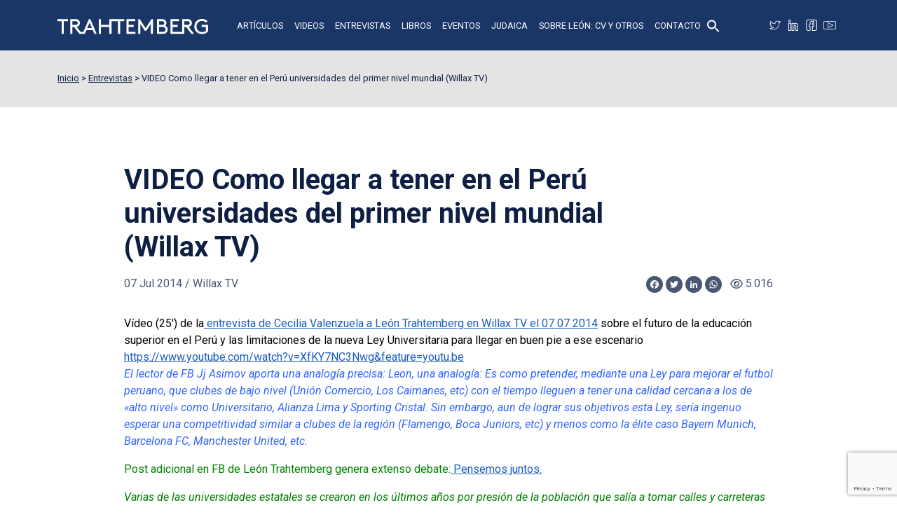

--- FILE ---
content_type: text/html; charset=UTF-8
request_url: https://www.trahtemberg.com/video-como-llegar-a-tener-en-el-peru-universidades-del-primer-nivel-mundial-willax-tv/
body_size: 21428
content:
<!doctype html>
<html lang="es">
<head>
<!-- Global site tag (gtag.js) - Google Analytics -->
<script async src="https://www.googletagmanager.com/gtag/js?id=UA-110184642-1"></script>
<script>
  window.dataLayer = window.dataLayer || [];
  function gtag(){dataLayer.push(arguments);}
  gtag('js', new Date());

  gtag('config', 'UA-110184642-1');
</script>
<meta charset="utf-8">
<meta name="viewport" content="width=device-width, initial-scale=1">
<meta name="format-detection" content="telephone=no">
<title>VIDEO Como llegar a tener en el Perú universidades del primer nivel mundial (Willax TV) - León Trahtemberg</title>
<link href="https://cdn.jsdelivr.net/npm/bootstrap@5.2.2/dist/css/bootstrap.min.css" rel="stylesheet" integrity="sha384-Zenh87qX5JnK2Jl0vWa8Ck2rdkQ2Bzep5IDxbcnCeuOxjzrPF/et3URy9Bv1WTRi" crossorigin="anonymous">
<script src="https://kit.fontawesome.com/e476c3a481.js" crossorigin="anonymous"></script>
<link type="text/css" rel="stylesheet" href="https://www.trahtemberg.com/wp-content/themes/trahtemberg/assets/css/slick.css">
<link type="text/css" rel="stylesheet" href="https://www.trahtemberg.com/wp-content/themes/trahtemberg/assets/css/jquery.fancybox.min.css">
<link type="text/css" rel="stylesheet" href="https://www.trahtemberg.com/wp-content/themes/trahtemberg/style.css?v=20260131060448">

<meta name='robots' content='index, follow, max-image-preview:large, max-snippet:-1, max-video-preview:-1' />

	<!-- This site is optimized with the Yoast SEO plugin v20.8 - https://yoast.com/wordpress/plugins/seo/ -->
	<link rel="canonical" href="https://www.trahtemberg.com/video-como-llegar-a-tener-en-el-peru-universidades-del-primer-nivel-mundial-willax-tv/" />
	<meta property="og:locale" content="es_ES" />
	<meta property="og:type" content="article" />
	<meta property="og:title" content="VIDEO Como llegar a tener en el Perú universidades del primer nivel mundial (Willax TV) - León Trahtemberg" />
	<meta property="og:description" content="Sobre el futuro de la educación superior en el Perú y las limitaciones de la nueva Ley Universitaria para llegar en buen pie a ese escenario" />
	<meta property="og:url" content="https://www.trahtemberg.com/video-como-llegar-a-tener-en-el-peru-universidades-del-primer-nivel-mundial-willax-tv/" />
	<meta property="og:site_name" content="León Trahtemberg" />
	<meta property="article:publisher" content="https://www.facebook.com/people/Len-Trahtemberg-Consultor/100064106678628/" />
	<meta property="article:author" content="https://www.facebook.com/people/Len-Trahtemberg-Consultor/100064106678628/" />
	<meta property="article:published_time" content="2014-07-07T05:00:00+00:00" />
	<meta property="article:modified_time" content="2023-04-16T19:47:20+00:00" />
	<meta property="og:image" content="https://www.trahtemberg.com/wp-content/uploads/2023/04/social-trahtemberg.png" />
	<meta property="og:image:width" content="1200" />
	<meta property="og:image:height" content="675" />
	<meta property="og:image:type" content="image/png" />
	<meta name="author" content="León Trahtemberg" />
	<meta name="twitter:card" content="summary_large_image" />
	<meta name="twitter:creator" content="@LeonTrahtemberg" />
	<meta name="twitter:site" content="@LeonTrahtemberg" />
	<meta name="twitter:label1" content="Escrito por" />
	<meta name="twitter:data1" content="León Trahtemberg" />
	<meta name="twitter:label2" content="Tiempo de lectura" />
	<meta name="twitter:data2" content="2 minutos" />
	<script type="application/ld+json" class="yoast-schema-graph">{"@context":"https://schema.org","@graph":[{"@type":"Article","@id":"https://www.trahtemberg.com/video-como-llegar-a-tener-en-el-peru-universidades-del-primer-nivel-mundial-willax-tv/#article","isPartOf":{"@id":"https://www.trahtemberg.com/video-como-llegar-a-tener-en-el-peru-universidades-del-primer-nivel-mundial-willax-tv/"},"author":{"name":"León Trahtemberg","@id":"https://www.trahtemberg.com/#/schema/person/49ff1140a989fc26a90c1c37630cd5de"},"headline":"VIDEO Como llegar a tener en el Perú universidades del primer nivel mundial (Willax TV)","datePublished":"2014-07-07T05:00:00+00:00","dateModified":"2023-04-16T19:47:20+00:00","mainEntityOfPage":{"@id":"https://www.trahtemberg.com/video-como-llegar-a-tener-en-el-peru-universidades-del-primer-nivel-mundial-willax-tv/"},"wordCount":372,"publisher":{"@id":"https://www.trahtemberg.com/#/schema/person/49ff1140a989fc26a90c1c37630cd5de"},"articleSection":["Entrevistas"],"inLanguage":"es"},{"@type":"WebPage","@id":"https://www.trahtemberg.com/video-como-llegar-a-tener-en-el-peru-universidades-del-primer-nivel-mundial-willax-tv/","url":"https://www.trahtemberg.com/video-como-llegar-a-tener-en-el-peru-universidades-del-primer-nivel-mundial-willax-tv/","name":"VIDEO Como llegar a tener en el Perú universidades del primer nivel mundial (Willax TV) - León Trahtemberg","isPartOf":{"@id":"https://www.trahtemberg.com/#website"},"datePublished":"2014-07-07T05:00:00+00:00","dateModified":"2023-04-16T19:47:20+00:00","breadcrumb":{"@id":"https://www.trahtemberg.com/video-como-llegar-a-tener-en-el-peru-universidades-del-primer-nivel-mundial-willax-tv/#breadcrumb"},"inLanguage":"es","potentialAction":[{"@type":"ReadAction","target":["https://www.trahtemberg.com/video-como-llegar-a-tener-en-el-peru-universidades-del-primer-nivel-mundial-willax-tv/"]}]},{"@type":"BreadcrumbList","@id":"https://www.trahtemberg.com/video-como-llegar-a-tener-en-el-peru-universidades-del-primer-nivel-mundial-willax-tv/#breadcrumb","itemListElement":[{"@type":"ListItem","position":1,"name":"Artículos","item":"https://www.trahtemberg.com/articulos/"},{"@type":"ListItem","position":2,"name":"VIDEO Como llegar a tener en el Perú universidades del primer nivel mundial (Willax TV)"}]},{"@type":"WebSite","@id":"https://www.trahtemberg.com/#website","url":"https://www.trahtemberg.com/","name":"León Trahtemberg","description":"","publisher":{"@id":"https://www.trahtemberg.com/#/schema/person/49ff1140a989fc26a90c1c37630cd5de"},"potentialAction":[{"@type":"SearchAction","target":{"@type":"EntryPoint","urlTemplate":"https://www.trahtemberg.com/?s={search_term_string}"},"query-input":"required name=search_term_string"}],"inLanguage":"es"},{"@type":["Person","Organization"],"@id":"https://www.trahtemberg.com/#/schema/person/49ff1140a989fc26a90c1c37630cd5de","name":"León Trahtemberg","image":{"@type":"ImageObject","inLanguage":"es","@id":"https://www.trahtemberg.com/#/schema/person/image/","url":"https://www.trahtemberg.com/wp-content/uploads/2023/04/leon-trahtemberg.jpg","contentUrl":"https://www.trahtemberg.com/wp-content/uploads/2023/04/leon-trahtemberg.jpg","width":696,"height":696,"caption":"León Trahtemberg"},"logo":{"@id":"https://www.trahtemberg.com/#/schema/person/image/"},"description":"El Mag. Trahtemberg es egresado de Ingeniería Mecánica de la UNI, cuenta con diversos estudios de post grado: Especialización en Administración de la Educación, Universidad de Lima; egresado del Magíster en Administración de Empresas, Universidad del Pacífico. Magíster en Educación, Universidad Hebrea de Jerusalem. Recibió el doctorado Honoris Causa de las Universidades Particulares de Chiclayo, Cajamarca, San Pedro de Chimbote, Santiago Antúnez de Mayolo de Barranca y Universidad Femenina del Sagrado Corazón (UNIFE) de Lima.","sameAs":["https://www.trahtemberg.com/","https://www.facebook.com/people/Len-Trahtemberg-Consultor/100064106678628/","https://pe.linkedin.com/in/leontrahtemberg","https://twitter.com/LeonTrahtemberg","https://www.youtube.com/@leontrahtemberg2675/"],"url":"https://www.trahtemberg.com/author/leon/"}]}</script>
	<!-- / Yoast SEO plugin. -->


<link rel='dns-prefetch' href='//ajax.googleapis.com' />
<link rel='dns-prefetch' href='//static.addtoany.com' />
<link rel="alternate" title="oEmbed (JSON)" type="application/json+oembed" href="https://www.trahtemberg.com/wp-json/oembed/1.0/embed?url=https%3A%2F%2Fwww.trahtemberg.com%2Fvideo-como-llegar-a-tener-en-el-peru-universidades-del-primer-nivel-mundial-willax-tv%2F" />
<link rel="alternate" title="oEmbed (XML)" type="text/xml+oembed" href="https://www.trahtemberg.com/wp-json/oembed/1.0/embed?url=https%3A%2F%2Fwww.trahtemberg.com%2Fvideo-como-llegar-a-tener-en-el-peru-universidades-del-primer-nivel-mundial-willax-tv%2F&#038;format=xml" />
<style id='wp-img-auto-sizes-contain-inline-css' type='text/css'>
img:is([sizes=auto i],[sizes^="auto," i]){contain-intrinsic-size:3000px 1500px}
/*# sourceURL=wp-img-auto-sizes-contain-inline-css */
</style>
<style id='wp-block-library-inline-css' type='text/css'>
:root{--wp-block-synced-color:#7a00df;--wp-block-synced-color--rgb:122,0,223;--wp-bound-block-color:var(--wp-block-synced-color);--wp-editor-canvas-background:#ddd;--wp-admin-theme-color:#007cba;--wp-admin-theme-color--rgb:0,124,186;--wp-admin-theme-color-darker-10:#006ba1;--wp-admin-theme-color-darker-10--rgb:0,107,160.5;--wp-admin-theme-color-darker-20:#005a87;--wp-admin-theme-color-darker-20--rgb:0,90,135;--wp-admin-border-width-focus:2px}@media (min-resolution:192dpi){:root{--wp-admin-border-width-focus:1.5px}}.wp-element-button{cursor:pointer}:root .has-very-light-gray-background-color{background-color:#eee}:root .has-very-dark-gray-background-color{background-color:#313131}:root .has-very-light-gray-color{color:#eee}:root .has-very-dark-gray-color{color:#313131}:root .has-vivid-green-cyan-to-vivid-cyan-blue-gradient-background{background:linear-gradient(135deg,#00d084,#0693e3)}:root .has-purple-crush-gradient-background{background:linear-gradient(135deg,#34e2e4,#4721fb 50%,#ab1dfe)}:root .has-hazy-dawn-gradient-background{background:linear-gradient(135deg,#faaca8,#dad0ec)}:root .has-subdued-olive-gradient-background{background:linear-gradient(135deg,#fafae1,#67a671)}:root .has-atomic-cream-gradient-background{background:linear-gradient(135deg,#fdd79a,#004a59)}:root .has-nightshade-gradient-background{background:linear-gradient(135deg,#330968,#31cdcf)}:root .has-midnight-gradient-background{background:linear-gradient(135deg,#020381,#2874fc)}:root{--wp--preset--font-size--normal:16px;--wp--preset--font-size--huge:42px}.has-regular-font-size{font-size:1em}.has-larger-font-size{font-size:2.625em}.has-normal-font-size{font-size:var(--wp--preset--font-size--normal)}.has-huge-font-size{font-size:var(--wp--preset--font-size--huge)}.has-text-align-center{text-align:center}.has-text-align-left{text-align:left}.has-text-align-right{text-align:right}.has-fit-text{white-space:nowrap!important}#end-resizable-editor-section{display:none}.aligncenter{clear:both}.items-justified-left{justify-content:flex-start}.items-justified-center{justify-content:center}.items-justified-right{justify-content:flex-end}.items-justified-space-between{justify-content:space-between}.screen-reader-text{border:0;clip-path:inset(50%);height:1px;margin:-1px;overflow:hidden;padding:0;position:absolute;width:1px;word-wrap:normal!important}.screen-reader-text:focus{background-color:#ddd;clip-path:none;color:#444;display:block;font-size:1em;height:auto;left:5px;line-height:normal;padding:15px 23px 14px;text-decoration:none;top:5px;width:auto;z-index:100000}html :where(.has-border-color){border-style:solid}html :where([style*=border-top-color]){border-top-style:solid}html :where([style*=border-right-color]){border-right-style:solid}html :where([style*=border-bottom-color]){border-bottom-style:solid}html :where([style*=border-left-color]){border-left-style:solid}html :where([style*=border-width]){border-style:solid}html :where([style*=border-top-width]){border-top-style:solid}html :where([style*=border-right-width]){border-right-style:solid}html :where([style*=border-bottom-width]){border-bottom-style:solid}html :where([style*=border-left-width]){border-left-style:solid}html :where(img[class*=wp-image-]){height:auto;max-width:100%}:where(figure){margin:0 0 1em}html :where(.is-position-sticky){--wp-admin--admin-bar--position-offset:var(--wp-admin--admin-bar--height,0px)}@media screen and (max-width:600px){html :where(.is-position-sticky){--wp-admin--admin-bar--position-offset:0px}}

/*# sourceURL=wp-block-library-inline-css */
</style><style id='global-styles-inline-css' type='text/css'>
:root{--wp--preset--aspect-ratio--square: 1;--wp--preset--aspect-ratio--4-3: 4/3;--wp--preset--aspect-ratio--3-4: 3/4;--wp--preset--aspect-ratio--3-2: 3/2;--wp--preset--aspect-ratio--2-3: 2/3;--wp--preset--aspect-ratio--16-9: 16/9;--wp--preset--aspect-ratio--9-16: 9/16;--wp--preset--color--black: #000000;--wp--preset--color--cyan-bluish-gray: #abb8c3;--wp--preset--color--white: #ffffff;--wp--preset--color--pale-pink: #f78da7;--wp--preset--color--vivid-red: #cf2e2e;--wp--preset--color--luminous-vivid-orange: #ff6900;--wp--preset--color--luminous-vivid-amber: #fcb900;--wp--preset--color--light-green-cyan: #7bdcb5;--wp--preset--color--vivid-green-cyan: #00d084;--wp--preset--color--pale-cyan-blue: #8ed1fc;--wp--preset--color--vivid-cyan-blue: #0693e3;--wp--preset--color--vivid-purple: #9b51e0;--wp--preset--gradient--vivid-cyan-blue-to-vivid-purple: linear-gradient(135deg,rgb(6,147,227) 0%,rgb(155,81,224) 100%);--wp--preset--gradient--light-green-cyan-to-vivid-green-cyan: linear-gradient(135deg,rgb(122,220,180) 0%,rgb(0,208,130) 100%);--wp--preset--gradient--luminous-vivid-amber-to-luminous-vivid-orange: linear-gradient(135deg,rgb(252,185,0) 0%,rgb(255,105,0) 100%);--wp--preset--gradient--luminous-vivid-orange-to-vivid-red: linear-gradient(135deg,rgb(255,105,0) 0%,rgb(207,46,46) 100%);--wp--preset--gradient--very-light-gray-to-cyan-bluish-gray: linear-gradient(135deg,rgb(238,238,238) 0%,rgb(169,184,195) 100%);--wp--preset--gradient--cool-to-warm-spectrum: linear-gradient(135deg,rgb(74,234,220) 0%,rgb(151,120,209) 20%,rgb(207,42,186) 40%,rgb(238,44,130) 60%,rgb(251,105,98) 80%,rgb(254,248,76) 100%);--wp--preset--gradient--blush-light-purple: linear-gradient(135deg,rgb(255,206,236) 0%,rgb(152,150,240) 100%);--wp--preset--gradient--blush-bordeaux: linear-gradient(135deg,rgb(254,205,165) 0%,rgb(254,45,45) 50%,rgb(107,0,62) 100%);--wp--preset--gradient--luminous-dusk: linear-gradient(135deg,rgb(255,203,112) 0%,rgb(199,81,192) 50%,rgb(65,88,208) 100%);--wp--preset--gradient--pale-ocean: linear-gradient(135deg,rgb(255,245,203) 0%,rgb(182,227,212) 50%,rgb(51,167,181) 100%);--wp--preset--gradient--electric-grass: linear-gradient(135deg,rgb(202,248,128) 0%,rgb(113,206,126) 100%);--wp--preset--gradient--midnight: linear-gradient(135deg,rgb(2,3,129) 0%,rgb(40,116,252) 100%);--wp--preset--font-size--small: 13px;--wp--preset--font-size--medium: 20px;--wp--preset--font-size--large: 36px;--wp--preset--font-size--x-large: 42px;--wp--preset--spacing--20: 0.44rem;--wp--preset--spacing--30: 0.67rem;--wp--preset--spacing--40: 1rem;--wp--preset--spacing--50: 1.5rem;--wp--preset--spacing--60: 2.25rem;--wp--preset--spacing--70: 3.38rem;--wp--preset--spacing--80: 5.06rem;--wp--preset--shadow--natural: 6px 6px 9px rgba(0, 0, 0, 0.2);--wp--preset--shadow--deep: 12px 12px 50px rgba(0, 0, 0, 0.4);--wp--preset--shadow--sharp: 6px 6px 0px rgba(0, 0, 0, 0.2);--wp--preset--shadow--outlined: 6px 6px 0px -3px rgb(255, 255, 255), 6px 6px rgb(0, 0, 0);--wp--preset--shadow--crisp: 6px 6px 0px rgb(0, 0, 0);}:where(.is-layout-flex){gap: 0.5em;}:where(.is-layout-grid){gap: 0.5em;}body .is-layout-flex{display: flex;}.is-layout-flex{flex-wrap: wrap;align-items: center;}.is-layout-flex > :is(*, div){margin: 0;}body .is-layout-grid{display: grid;}.is-layout-grid > :is(*, div){margin: 0;}:where(.wp-block-columns.is-layout-flex){gap: 2em;}:where(.wp-block-columns.is-layout-grid){gap: 2em;}:where(.wp-block-post-template.is-layout-flex){gap: 1.25em;}:where(.wp-block-post-template.is-layout-grid){gap: 1.25em;}.has-black-color{color: var(--wp--preset--color--black) !important;}.has-cyan-bluish-gray-color{color: var(--wp--preset--color--cyan-bluish-gray) !important;}.has-white-color{color: var(--wp--preset--color--white) !important;}.has-pale-pink-color{color: var(--wp--preset--color--pale-pink) !important;}.has-vivid-red-color{color: var(--wp--preset--color--vivid-red) !important;}.has-luminous-vivid-orange-color{color: var(--wp--preset--color--luminous-vivid-orange) !important;}.has-luminous-vivid-amber-color{color: var(--wp--preset--color--luminous-vivid-amber) !important;}.has-light-green-cyan-color{color: var(--wp--preset--color--light-green-cyan) !important;}.has-vivid-green-cyan-color{color: var(--wp--preset--color--vivid-green-cyan) !important;}.has-pale-cyan-blue-color{color: var(--wp--preset--color--pale-cyan-blue) !important;}.has-vivid-cyan-blue-color{color: var(--wp--preset--color--vivid-cyan-blue) !important;}.has-vivid-purple-color{color: var(--wp--preset--color--vivid-purple) !important;}.has-black-background-color{background-color: var(--wp--preset--color--black) !important;}.has-cyan-bluish-gray-background-color{background-color: var(--wp--preset--color--cyan-bluish-gray) !important;}.has-white-background-color{background-color: var(--wp--preset--color--white) !important;}.has-pale-pink-background-color{background-color: var(--wp--preset--color--pale-pink) !important;}.has-vivid-red-background-color{background-color: var(--wp--preset--color--vivid-red) !important;}.has-luminous-vivid-orange-background-color{background-color: var(--wp--preset--color--luminous-vivid-orange) !important;}.has-luminous-vivid-amber-background-color{background-color: var(--wp--preset--color--luminous-vivid-amber) !important;}.has-light-green-cyan-background-color{background-color: var(--wp--preset--color--light-green-cyan) !important;}.has-vivid-green-cyan-background-color{background-color: var(--wp--preset--color--vivid-green-cyan) !important;}.has-pale-cyan-blue-background-color{background-color: var(--wp--preset--color--pale-cyan-blue) !important;}.has-vivid-cyan-blue-background-color{background-color: var(--wp--preset--color--vivid-cyan-blue) !important;}.has-vivid-purple-background-color{background-color: var(--wp--preset--color--vivid-purple) !important;}.has-black-border-color{border-color: var(--wp--preset--color--black) !important;}.has-cyan-bluish-gray-border-color{border-color: var(--wp--preset--color--cyan-bluish-gray) !important;}.has-white-border-color{border-color: var(--wp--preset--color--white) !important;}.has-pale-pink-border-color{border-color: var(--wp--preset--color--pale-pink) !important;}.has-vivid-red-border-color{border-color: var(--wp--preset--color--vivid-red) !important;}.has-luminous-vivid-orange-border-color{border-color: var(--wp--preset--color--luminous-vivid-orange) !important;}.has-luminous-vivid-amber-border-color{border-color: var(--wp--preset--color--luminous-vivid-amber) !important;}.has-light-green-cyan-border-color{border-color: var(--wp--preset--color--light-green-cyan) !important;}.has-vivid-green-cyan-border-color{border-color: var(--wp--preset--color--vivid-green-cyan) !important;}.has-pale-cyan-blue-border-color{border-color: var(--wp--preset--color--pale-cyan-blue) !important;}.has-vivid-cyan-blue-border-color{border-color: var(--wp--preset--color--vivid-cyan-blue) !important;}.has-vivid-purple-border-color{border-color: var(--wp--preset--color--vivid-purple) !important;}.has-vivid-cyan-blue-to-vivid-purple-gradient-background{background: var(--wp--preset--gradient--vivid-cyan-blue-to-vivid-purple) !important;}.has-light-green-cyan-to-vivid-green-cyan-gradient-background{background: var(--wp--preset--gradient--light-green-cyan-to-vivid-green-cyan) !important;}.has-luminous-vivid-amber-to-luminous-vivid-orange-gradient-background{background: var(--wp--preset--gradient--luminous-vivid-amber-to-luminous-vivid-orange) !important;}.has-luminous-vivid-orange-to-vivid-red-gradient-background{background: var(--wp--preset--gradient--luminous-vivid-orange-to-vivid-red) !important;}.has-very-light-gray-to-cyan-bluish-gray-gradient-background{background: var(--wp--preset--gradient--very-light-gray-to-cyan-bluish-gray) !important;}.has-cool-to-warm-spectrum-gradient-background{background: var(--wp--preset--gradient--cool-to-warm-spectrum) !important;}.has-blush-light-purple-gradient-background{background: var(--wp--preset--gradient--blush-light-purple) !important;}.has-blush-bordeaux-gradient-background{background: var(--wp--preset--gradient--blush-bordeaux) !important;}.has-luminous-dusk-gradient-background{background: var(--wp--preset--gradient--luminous-dusk) !important;}.has-pale-ocean-gradient-background{background: var(--wp--preset--gradient--pale-ocean) !important;}.has-electric-grass-gradient-background{background: var(--wp--preset--gradient--electric-grass) !important;}.has-midnight-gradient-background{background: var(--wp--preset--gradient--midnight) !important;}.has-small-font-size{font-size: var(--wp--preset--font-size--small) !important;}.has-medium-font-size{font-size: var(--wp--preset--font-size--medium) !important;}.has-large-font-size{font-size: var(--wp--preset--font-size--large) !important;}.has-x-large-font-size{font-size: var(--wp--preset--font-size--x-large) !important;}
/*# sourceURL=global-styles-inline-css */
</style>

<style id='classic-theme-styles-inline-css' type='text/css'>
/*! This file is auto-generated */
.wp-block-button__link{color:#fff;background-color:#32373c;border-radius:9999px;box-shadow:none;text-decoration:none;padding:calc(.667em + 2px) calc(1.333em + 2px);font-size:1.125em}.wp-block-file__button{background:#32373c;color:#fff;text-decoration:none}
/*# sourceURL=/wp-includes/css/classic-themes.min.css */
</style>
<link rel='stylesheet' id='contact-form-7-css' href='https://www.trahtemberg.com/wp-content/plugins/contact-form-7/includes/css/styles.css?ver=5.7.6' type='text/css' media='all' />
<link rel='stylesheet' id='wp-pagenavi-css' href='https://www.trahtemberg.com/wp-content/plugins/wp-pagenavi/pagenavi-css.css?ver=2.70' type='text/css' media='all' />
<link rel='stylesheet' id='ivory-search-styles-css' href='https://www.trahtemberg.com/wp-content/plugins/add-search-to-menu/public/css/ivory-search.min.css?ver=5.5.1' type='text/css' media='all' />
<link rel='stylesheet' id='addtoany-css' href='https://www.trahtemberg.com/wp-content/plugins/add-to-any/addtoany.min.css?ver=1.16' type='text/css' media='all' />
<script type="text/javascript" src="https://ajax.googleapis.com/ajax/libs/jquery/3.3.1/jquery.min.js?ver=3.3.1" id="jquery-js"></script>
<script type="text/javascript" id="addtoany-core-js-before">
/* <![CDATA[ */
window.a2a_config=window.a2a_config||{};a2a_config.callbacks=[];a2a_config.overlays=[];a2a_config.templates={};a2a_localize = {
	Share: "Compartir",
	Save: "Guardar",
	Subscribe: "Suscribir",
	Email: "Correo electrónico",
	Bookmark: "Marcador",
	ShowAll: "Mostrar todo",
	ShowLess: "Mostrar menos",
	FindServices: "Encontrar servicio(s)",
	FindAnyServiceToAddTo: "Encuentra al instante cualquier servicio para añadir a",
	PoweredBy: "Funciona con",
	ShareViaEmail: "Compartir por correo electrónico",
	SubscribeViaEmail: "Suscribirse a través de correo electrónico",
	BookmarkInYourBrowser: "Añadir a marcadores de tu navegador",
	BookmarkInstructions: "Presiona «Ctrl+D» o «\u2318+D» para añadir esta página a marcadores",
	AddToYourFavorites: "Añadir a tus favoritos",
	SendFromWebOrProgram: "Enviar desde cualquier dirección o programa de correo electrónico ",
	EmailProgram: "Programa de correo electrónico",
	More: "Más&#8230;",
	ThanksForSharing: "¡Gracias por compartir!",
	ThanksForFollowing: "¡Gracias por seguirnos!"
};

a2a_config.icon_color="#0e1f43,#ffffff";

//# sourceURL=addtoany-core-js-before
/* ]]> */
</script>
<script type="text/javascript" async src="https://static.addtoany.com/menu/page.js" id="addtoany-core-js"></script>
<script type="text/javascript" async src="https://www.trahtemberg.com/wp-content/plugins/add-to-any/addtoany.min.js?ver=1.1" id="addtoany-jquery-js"></script>
<link rel="https://api.w.org/" href="https://www.trahtemberg.com/wp-json/" /><link rel="alternate" title="JSON" type="application/json" href="https://www.trahtemberg.com/wp-json/wp/v2/posts/2281" /><style type="text/css" media="screen">.is-menu path.search-icon-path { fill: #ffffff;}body .popup-search-close:after, body .search-close:after { border-color: #ffffff;}body .popup-search-close:before, body .search-close:before { border-color: #ffffff;}</style>			<style type="text/css">
					</style>
		<link rel='stylesheet' id='ivory-ajax-search-styles-css' href='https://www.trahtemberg.com/wp-content/plugins/add-search-to-menu/public/css/ivory-ajax-search.min.css?ver=5.5.1' type='text/css' media='all' />
</head>

<body class="no-home page">
<div id="fb-root"></div>
<script>(function(d, s, id) {
  var js, fjs = d.getElementsByTagName(s)[0];
  if (d.getElementById(id)) return;
  js = d.createElement(s); js.id = id;
  js.src = "//connect.facebook.net/es_LA/all.js#xfbml=1";
  fjs.parentNode.insertBefore(js, fjs);
}(document, 'script', 'facebook-jssdk'));</script>
<header class="fixed-top">
	<div class="container">
		<div class="row">
			<div class="col-12">
				<nav class="navbar navbar-dark">
					<a class="navbar-brand" href="https://www.trahtemberg.com/"><img src="https://www.trahtemberg.com/wp-content/themes/trahtemberg/assets/img/logo-trahtemberg.svg" alt="León Trahtemberg"></a>
					<ul id="menu-principal" class="navbar-nav mx-auto d-none d-lg-flex align-items-center"><li id="menu-item-4153" class="nav-item"><a href="https://www.trahtemberg.com/articulos/" class="nav-link">Artículos</a></li>
<li id="menu-item-4157" class="nav-item"><a href="https://www.trahtemberg.com/videos/" class="nav-link">Videos</a></li>
<li id="menu-item-4155" class="nav-item"><a href="https://www.trahtemberg.com/entrevistas/" class="nav-link">Entrevistas</a></li>
<li id="menu-item-4156" class="nav-item"><a href="https://www.trahtemberg.com/libros/" class="nav-link">Libros</a></li>
<li id="menu-item-4154" class="nav-item"><a href="https://www.trahtemberg.com/eventos/" class="nav-link">Eventos</a></li>
<li id="menu-item-8884" class="nav-item"><a href="https://www.trahtemberg.com/judaica/" class="nav-link">Judaica</a></li>
<li id="menu-item-5671" class="nav-item"><a href="https://www.trahtemberg.com/sobre-leon/" class="nav-link">Sobre León: CV y otros</a></li>
<li id="menu-item-4161" class="nav-item"><a href="https://www.trahtemberg.com/contacto/" class="nav-link">Contacto</a></li>
<li class=" astm-search-menu is-menu popup menu-item"><a href="#" aria-label="Search Icon Link"><svg width="20" height="20" class="search-icon" role="img" viewBox="2 9 20 5" focusable="false" aria-label="Search">
						<path class="search-icon-path" d="M15.5 14h-.79l-.28-.27C15.41 12.59 16 11.11 16 9.5 16 5.91 13.09 3 9.5 3S3 5.91 3 9.5 5.91 16 9.5 16c1.61 0 3.09-.59 4.23-1.57l.27.28v.79l5 4.99L20.49 19l-4.99-5zm-6 0C7.01 14 5 11.99 5 9.5S7.01 5 9.5 5 14 7.01 14 9.5 11.99 14 9.5 14z"></path></svg></a></li></ul>					<div class="ms-auto d-flex align-items-center">
						<ul class="social d-none d-lg-inline-flex">
							<li class="twitter"><a title="Twitter" target="_blank" rel="noopener" href="https://twitter.com/LeonTrahtemberg"></a></li>
							<li class="linkedin"><a title="LinkedIn" target="_blank" rel="noopener" href="https://pe.linkedin.com/in/leontrahtemberg"></a></li>
							<li class="facebook"><a title="Facebook" target="_blank" rel="noopener" href="https://www.facebook.com/people/Le%C3%B3n-Trahtemberg-Consultor/100064106678628/"></a></li>
							<li class="youtube"><a title="Youtube" target="_blank" rel="noopener" href="https://www.youtube.com/@leontrahtemberg2675/"></a></li>
						</ul>
						<button type="button" class="navbar-toggle collapsed d-block d-lg-none" data-bs-toggle="collapse" data-bs-target="#collapsibleNavbar">
							<i class="fa-solid fa-bars"></i>
							<i class="fa-solid fa-xmark"></i>
						</button>
					</div>
				</nav>
			</div>
		</div>
	</div>
	<div class="collapse navbar-collapse" id="collapsibleNavbar">
		<div class="container">
			<div class="row">
				<div class="col-lg-10 mx-auto d-flex flex-column align-items-center">
					<ul id="menu-principal-1" class="navbar-nav"><li class="nav-item"><a href="https://www.trahtemberg.com/articulos/" class="nav-link">Artículos</a></li>
<li class="nav-item"><a href="https://www.trahtemberg.com/videos/" class="nav-link">Videos</a></li>
<li class="nav-item"><a href="https://www.trahtemberg.com/entrevistas/" class="nav-link">Entrevistas</a></li>
<li class="nav-item"><a href="https://www.trahtemberg.com/libros/" class="nav-link">Libros</a></li>
<li class="nav-item"><a href="https://www.trahtemberg.com/eventos/" class="nav-link">Eventos</a></li>
<li class="nav-item"><a href="https://www.trahtemberg.com/judaica/" class="nav-link">Judaica</a></li>
<li class="nav-item"><a href="https://www.trahtemberg.com/sobre-leon/" class="nav-link">Sobre León: CV y otros</a></li>
<li class="nav-item"><a href="https://www.trahtemberg.com/contacto/" class="nav-link">Contacto</a></li>
<li class=" astm-search-menu is-menu popup menu-item"><a href="#" aria-label="Search Icon Link"><svg width="20" height="20" class="search-icon" role="img" viewBox="2 9 20 5" focusable="false" aria-label="Search">
						<path class="search-icon-path" d="M15.5 14h-.79l-.28-.27C15.41 12.59 16 11.11 16 9.5 16 5.91 13.09 3 9.5 3S3 5.91 3 9.5 5.91 16 9.5 16c1.61 0 3.09-.59 4.23-1.57l.27.28v.79l5 4.99L20.49 19l-4.99-5zm-6 0C7.01 14 5 11.99 5 9.5S7.01 5 9.5 5 14 7.01 14 9.5 11.99 14 9.5 14z"></path></svg></a></li></ul>						<ul class="social">
							<li class="twitter"><a title="Twitter" target="_blank" rel="noopener" href="https://twitter.com/LeonTrahtemberg"></a></li>
							<li class="linkedin"><a title="LinkedIn" target="_blank" rel="noopener" href="https://pe.linkedin.com/in/leontrahtemberg"></a></li>
							<li class="facebook"><a title="Facebook" target="_blank" rel="noopener" href="https://www.facebook.com/people/Le%C3%B3n-Trahtemberg-Consultor/100064106678628/"></a></li>
							<li class="youtube"><a title="Youtube" target="_blank" rel="noopener" href="https://www.youtube.com/@leontrahtemberg2675/"></a></li>
						</ul>
				</div>
			</div>
		</div>
	</div>
</header>

<main>
	<section id="breadcrumbs">
		<div class="container">
			<div class="row">
				<div class="col-12">
					<!-- Breadcrumb NavXT 7.2.0 -->
<span property="itemListElement" typeof="ListItem"><a property="item" typeof="WebPage" title="Ir a León Trahtemberg." href="https://www.trahtemberg.com" class="home" ><span property="name">Inicio</span></a><meta property="position" content="1"></span> &gt; <span property="itemListElement" typeof="ListItem"><a property="item" typeof="WebPage" title="Go to the Entrevistas Categoría archives." href="https://www.trahtemberg.com/entrevistas/" class="taxonomy category" ><span property="name">Entrevistas</span></a><meta property="position" content="2"></span> &gt; <span property="itemListElement" typeof="ListItem"><span property="name" class="post post-post current-item">VIDEO Como llegar a tener en el Perú universidades del primer nivel mundial  (Willax TV)</span><meta property="url" content="https://www.trahtemberg.com/video-como-llegar-a-tener-en-el-peru-universidades-del-primer-nivel-mundial-willax-tv/"><meta property="position" content="3"></span>				</div>
			</div>
		</div>
	</section>

		
	<section>
		<div class="container pb-4">
			<div class="row">
				<div class="col-11 col-lg-10 mx-auto">
					<div class="row">
												<div class="col-12 post-header mb-4">
							<div class="row">
								<div class="col-lg-10 me-auto">
									<h1 class="text-azul">VIDEO Como llegar a tener en el Perú universidades del primer nivel mundial  (Willax TV)</h1>
								</div>
							</div>
							<div class="d-flex flex-column flex-lg-row align-items-lg-center justify-content-between text-azul mb-2" style="opacity:.75;">
								<p class="meta mb-2 mb-lg-0">
									<span class="meta-fecha">07 Jul 2014</span>
									 / <span class="meta-medio">Willax TV</span>																	</p>
								<div class="tools d-flex align-items-center">
									<div class="addtoany_shortcode"><div class="a2a_kit a2a_kit_size_16 addtoany_list" data-a2a-url="https://www.trahtemberg.com/video-como-llegar-a-tener-en-el-peru-universidades-del-primer-nivel-mundial-willax-tv/" data-a2a-title="VIDEO Como llegar a tener en el Perú universidades del primer nivel mundial  (Willax TV)"><a class="a2a_button_facebook" href="https://www.addtoany.com/add_to/facebook?linkurl=https%3A%2F%2Fwww.trahtemberg.com%2Fvideo-como-llegar-a-tener-en-el-peru-universidades-del-primer-nivel-mundial-willax-tv%2F&amp;linkname=VIDEO%20Como%20llegar%20a%20tener%20en%20el%20Per%C3%BA%20universidades%20del%20primer%20nivel%20mundial%20%20%28Willax%20TV%29" title="Facebook" rel="nofollow noopener" target="_blank"></a><a class="a2a_button_twitter" href="https://www.addtoany.com/add_to/twitter?linkurl=https%3A%2F%2Fwww.trahtemberg.com%2Fvideo-como-llegar-a-tener-en-el-peru-universidades-del-primer-nivel-mundial-willax-tv%2F&amp;linkname=VIDEO%20Como%20llegar%20a%20tener%20en%20el%20Per%C3%BA%20universidades%20del%20primer%20nivel%20mundial%20%20%28Willax%20TV%29" title="Twitter" rel="nofollow noopener" target="_blank"></a><a class="a2a_button_linkedin" href="https://www.addtoany.com/add_to/linkedin?linkurl=https%3A%2F%2Fwww.trahtemberg.com%2Fvideo-como-llegar-a-tener-en-el-peru-universidades-del-primer-nivel-mundial-willax-tv%2F&amp;linkname=VIDEO%20Como%20llegar%20a%20tener%20en%20el%20Per%C3%BA%20universidades%20del%20primer%20nivel%20mundial%20%20%28Willax%20TV%29" title="LinkedIn" rel="nofollow noopener" target="_blank"></a><a class="a2a_button_whatsapp" href="https://www.addtoany.com/add_to/whatsapp?linkurl=https%3A%2F%2Fwww.trahtemberg.com%2Fvideo-como-llegar-a-tener-en-el-peru-universidades-del-primer-nivel-mundial-willax-tv%2F&amp;linkname=VIDEO%20Como%20llegar%20a%20tener%20en%20el%20Per%C3%BA%20universidades%20del%20primer%20nivel%20mundial%20%20%28Willax%20TV%29" title="WhatsApp" rel="nofollow noopener" target="_blank"></a></div></div>									<!--div class="addthis_inline_share_toolbox_juj7 me-2"></div-->
									<div class="vistas d-inline-flex align-items-center"><i class="far fa-eye me-1"></i>5.016</div>
								</div>
							</div>
						</div>
						<div class="col-12 post-content">
							<div>Vídeo (25&#8242;) de la<a href="http://youtu.be/XfKY7NC3Nwg"> </a><a href="https://www.youtube.com/watch?v=XfKY7NC3Nwg&#038;feature=youtu.be">entrevista de Cecilia Valenzuela a León Trahtemberg en Willax TV el 07 07 2014</a> sobre el futuro de la educación superior en el Perú y las limitaciones de la nueva Ley Universitaria para llegar en buen pie a ese escenario <a href="https://www.youtube.com/watch?v=XfKY7NC3Nwg&#038;feature=youtu.be">https://www.youtube.com/watch?v=XfKY7NC3Nwg&#038;feature=youtu.be</a></div>
<p><em><font color="#3366ff">El lector de FB Jj Asimov aporta una analogía precisa: <span style="line-height: 1.3em">Leon, una analogía: Es como pretender, mediante una Ley para mejorar el futbol peruano, que clubes de bajo nivel (Unión Comercio, Los Caimanes, etc) con el tiempo lleguen a tener una calidad cercana a los de «alto nivel» como Universitario, Alianza Lima y Sporting Cristal. Sin embargo, aun de lograr sus objetivos esta Ley, sería ingenuo esperar una competitividad similar a clubes de la región (Flamengo, Boca Juniors, etc) y menos como la élite caso Bayern Munich, Barcelona FC, Manchester United, etc.</span></font></em></p>
<p><font color="#008000">Post adicional en FB de León Trahtemberg genera extenso debate:</font><a href="https://www.facebook.com/leon.trahtemberg/posts/518421064925100"> <span style="line-height: 1.3em">Pensemos juntos. </span></a></p>
<p><font color="#008000"><em>Varias de las universidades estatales se crearon en los últimos años por presión de la población que salía a tomar calles y carreteras para exigir una universidad, cosa que al rato los gobiernos y congresistas les concedían. No logro aún imaginar el escenario inverso cuando la autónomo, apolítica y eficaz Superintendencia Nacional de Educación Universitaria (Sinedu) anuncie el cierre de todas esas universidades, menos aún en pleno año pre-electoral.  <span style="line-height: 1.3em">Me es más fácil imaginar la promesa de los candidatos o gobernantes electos de que derogarán esa ley.</span></em></font></p>
<p><font color="#008000"><em>Tampoco logro imaginar cómo se cumpliría la promesa de que los estudiantes de universidades cerradas serán reubicados en otras, especialmente en provincias en las que no hay otras o las otras no tengan interés en acogerlos. </em></font></p>
<p><font color="#008000"><em>¿Qué pasará? ¿No tenía más sentido apostar por incentivos para el mejoramiento de todas -incluyendo las que se autodenominan «de buena calidad»- cuyos egresados para ser competitivos, un buena parte de las carreras tienen que irse a posgraduarse en el extranjero?</em></font></p>
<p><a href="https://www.facebook.com/leon.trahtemberg/posts/518421064925100">https://www.facebook.com/leon.trahtemberg/posts/518421064925100</a></p>
<div></div>
							<!--div class="interaccion py-4">
                <div class="addthis_inline_share_toolbox_juj7"></div>
							</div-->
							<div class="etiquetas">
																							</div>
						</div>
					</div>
				</div>
			</div>
		</div>
	</section>
	
		
	

	
		<section id="inicio-entrevistas" class="bg-gris">
		<div class="container">
			<div class="row">
				<div class="col-11 mx-auto">
					<div class="row gy-2">
						<div class="col-12">
							<h2 class="h4">Descubre Más Artículos</h2>
						</div>
						<div class="col-12">
							<div class="grilla-cards grilla-cards-slider">
																<div class="grilla-card-slide">
														
							<div class="card h-100">
								<a href="https://www.trahtemberg.com/video-los-mejor-de-la-educacion-mundial-llega-al-colegio-aleph/">
									<figure class="card-img-top">
										<img src="https://www.trahtemberg.com/wp-content/uploads/2023/04/listado3-600x400.png" alt="Video Los mejor de la educación mundial llega al Colegio Áleph">
										<span>Artículo</span>									</figure>
								</a>
								<div class="card-body">
									<p class="meta d-flex align-items-start justify-content-between">
										<span class="me-2">
											<span class="meta-fecha">25 Feb 2013</span>
											 / <span class="meta-medio">Willax TV</span>										</span>
										<span class="vistas d-inline-flex align-items-center"><i class="far fa-eye me-1"></i>5.248</span>
									</p>
									<h4><a href="https://www.trahtemberg.com/video-los-mejor-de-la-educacion-mundial-llega-al-colegio-aleph/">Video Los mejor de la educación mundial llega al Colegio Áleph</a></h4>
									<p>Video de la entrevista en canal Willax con Cecilia Valenzuela sobre cómo lo mejor de la educación en el mundo llega al Colegio Aleph 25/02/2013</p>
								</div>
								<div class="card-footer">
									<div class="etiquetas">
																													</div>
								</div>
							</div>								</div>
															</div>
						</div>
					</div>
				</div>
			</div>
		</div>
	</section>
	</main>

<footer>
	<section id="footer-top">
		<div class="container container-lg py-5">
			<div class="row">
				<div class="col-12">
					<div class="row">
						<div class="col-10 col-sm-8 col-md-6 col-lg-4 mx-auto">
							<h3 class="h5">Recibe noticias y actualizaciones.</h3>
							
<div class="wpcf7 no-js" id="wpcf7-f4164-o1" lang="es-ES" dir="ltr">
<div class="screen-reader-response"><p role="status" aria-live="polite" aria-atomic="true"></p> <ul></ul></div>
<form action="/video-como-llegar-a-tener-en-el-peru-universidades-del-primer-nivel-mundial-willax-tv/#wpcf7-f4164-o1" method="post" class="wpcf7-form init" aria-label="Formulario de contacto" novalidate="novalidate" data-status="init">
<div style="display: none;">
<input type="hidden" name="_wpcf7" value="4164" />
<input type="hidden" name="_wpcf7_version" value="5.7.6" />
<input type="hidden" name="_wpcf7_locale" value="es_ES" />
<input type="hidden" name="_wpcf7_unit_tag" value="wpcf7-f4164-o1" />
<input type="hidden" name="_wpcf7_container_post" value="0" />
<input type="hidden" name="_wpcf7_posted_data_hash" value="" />
<input type="hidden" name="_wpcf7_recaptcha_response" value="" />
</div>
<div class="form-group"><span class="wpcf7-form-control-wrap" data-name="correo"><input size="40" class="wpcf7-form-control wpcf7-text wpcf7-email wpcf7-validates-as-required wpcf7-validates-as-email form-control" aria-required="true" aria-invalid="false" placeholder="Ingresa tu correo" value="" type="email" name="correo" /></span></div>
<div class="form-group"><input class="wpcf7-form-control has-spinner wpcf7-submit btn btn-azulino w-100 text-center justify-content-center" type="submit" value="Enviar" /></div><div class="wpcf7-response-output" aria-hidden="true"></div>
</form>
</div>
						</div>
					</div>
				</div>
			</div>
		</div>
	</section>
	<section id="footer-bottom" class="bg-azul">
		<div class="container">
			<div class="row text-center pt-4 pt-lg-0">
				<div class="col-12">
					<div class="row align-items-center">
						<div class="col-lg-4 order-lg-last text-center text-lg-end mb-4 mb-lg-0">
							<ul class="social">
								<li class="twitter"><a title="Twitter" target="_blank" rel="noopener" href="https://twitter.com/LeonTrahtemberg"></a></li>
								<li class="linkedin"><a title="LinkedIn" target="_blank" rel="noopener" href="https://pe.linkedin.com/in/leontrahtemberg"></a></li>
								<li class="facebook"><a title="Facebook" target="_blank" rel="noopener" href="https://www.facebook.com/people/Le%C3%B3n-Trahtemberg-Consultor/100064106678628/"></a></li>
								<li class="youtube"><a title="Youtube" target="_blank" rel="noopener" href="https://www.youtube.com/@leontrahtemberg2675/"></a></li>
							</ul>
							<!--?php wp_nav_menu(array('theme_location' => 'social_menu', 'container' => '', 'container_id' => '', 'container_class' => '', 'menu_id' => '', 'menu_class' => 'footer-social')); ?-->
						</div>
						<div class="col-lg-4 text-center mb-4 mb-lg-0">
							<a href="/" class="footer-logo"><img src="https://www.trahtemberg.com/wp-content/themes/trahtemberg/assets/img/logo-trahtemberg.svg" alt="León Trahtemberg"></a>
						</div>
						<div class="col-lg-4 order-lg-first text-center text-lg-start">
							<p class="mb-0">&copy; León Trahtemberg. Todos los derechos resevadoss.</p>
						</div>
					</div>
				</div>
			</div>
		</div>
	</section>
</footer>

<div id="tyc" style="display:none; max-width:980px;">
	<h2 class="h3 text-morado-oscuro text-center">“La Inmigración Judía al Perú” (panorámica por décadas)</h2>
	<p>ANTECEDENTES DE LA INMIGRACIÓN JUDÍA</p>
<p>El siglo XIX en Europa fue un escenario de violenta confrontación entre las jóvenes fuerzas liberales y las antiguas alianzas conservadoras que habían dominado Europa por siglos y tuvieron excluidos a los judíos de la igualdad de derechos civiles y políticos. Obviamente los judíos estuvieron del lado liberal, que sufrió duramente al colapsar la Revolución de 1948. Entre los 10 millones de europeos que migraron principalmente a las ciudades atlánticas de América a raíz de las subsecuentes persecuciones y crisis económica, hubo muchos judíos, la minoría de los cuales llegaron a las ciudades del Pacífico, incluyendo las del Perú. <br />Este era un país que ya había experimentado una importante inmigración de negros para el trabajo agrícola, construcción de ferrocarriles y explotación del guano, a la que luego siguieron inmigraciones de polinesios, chinos y japoneses llegados mediante contratos de importación de mano de obra. En realidad la política peruana era la de alentar inmigrantes europeos, pero como estos preferían países más atractivos como Argentina, Uruguay y Brasil, el gobierno peruano se resignó a recibir otros grupos étnicos. <br />Sin embargo hacia 1923, frente a las migraciones de indígenas y provincianos peruanos hacia las ciudades de las costas, y el desarrollo de corrientes intelectuales indigenistas nacionalistas, se prohibió la inmigración de asiáticos. Para entonces ya se había producido una segunda ola de inmigración judía que trajo al Perú unos 2,000 judíos procedentes de Rusia, Rumanía, Polonia y Turquía. Hacia los años 1930´s se restringió también la inmigración europea, limitándola a gente con profesión, dinero o capacidad de aporte tecnológico, lo que permitió la llegada de algunos judíos de Alemania que se dedicaban especialmente a la medicina, ingeniería y música. </p>
<p>PRESENCIA DE JUDIOS EN LIMA EN EL SIGLO XIX</p>
<p>Bajo este telón de fondo regresemos hacia 1850 año en el que diversos documentos ya dan cuenta de la presencia de judíos en el Perú, en su mayoría alemanes, prusos, franceses e ingleses quienes se desempeñaban como industriales, banqueros, joyeros, ingenieros, comerciantes y representantes de firmas europeas. Se puede leer en “El Comercio” de la época la publicidad de la firma “Jacobo Stein y Cia.” (26/11/1852) que vende ropa femenina, la dulcería “Phailes y Blanc” (14/1/1853) y la tienda de cigarrillos y habanos de los hermanos Cohen (1855).<br />Hacia 1858 llegó de París el joyero e importador de telas alsaciano Augusto Dreyfus, pariente del famoso banquero Isaac Dreyfus, quien en 1869 creó una empresa para comerciar con el guano peruano, suscribiendo el famoso y polémico contrato entre Dreyfus y el gobierno peruano (París 5/7/1869, ratificado por el Congreso peruano el 11/11/1879. <br />También la familia Rotschild se hizo presente en el Perú a través de los hermanos Segismundo y Fernando Jacobi que fueron los primeros en establecer en Lima una Casa de Cambio. Por su parte Paul Ascher fundó la Bolsa Comercial del Perú y fue el primer corredor de bolsa acreditado en Lima.<br />Los judíos se fueron integrando a la vida social de sus paisanos en el Club Inglés y el Germania, y varios se dedicaron a las carreras de caballos y figuran en 1864 como fundadores de la “Sociedad de Carreras”, el actual Jockey Club del Perú. No habiendo muchas damas judías entre los inmigrantes, éstos contrajeron matrimonio con damas peruanas, siendo el primero de estos matrimonios el de Max Bromberg e Isabel Lazurtegui, el 16 de abril de 1865.</p>
<p>CEMENTERIO JUDÍO</p>
<p>Hacia 1868 se produjo en Lima una devastadora epidemia de fiebre amarrilla que produjo la muerte 6,000 personas, entre ellas 10 judíos. Hasta entonces, los 25 judíos fallecidos desde 1861 habían sido enterrados en el antiguo cementerio británico pero ante la concentración de muertos en un solo año, decidieron unirse en una asociación judía que se ocupara de atender el ritual del entierro y ocuparse luego de las viudas y huérfanos. Así fue como en 1869 los judíos constituyeron la “Sociedad de Beneficencia Israelita (de 1870)” que en 1875 adquirió el Cementerio Judío de Baquíjano. En su placa inaugural se observan los nombres de las 86 cabezas de familia, lo que significa que en total hubo unos 300 judíos en aquella época, que por falta de nuevos migrantes y de mujeres judías fueron abandonando la vida judía conforme se acercaba el siglo XX. <br />La historia de este cementerio está íntimamente vinculada al inversionista ferrocarrilero norteamericano Enrique Meiggs, quien trajo consigo a varios ingenieros judíos que lograron que él donara un terreno aledaño a la ruta del ferrocarril de Lima a Callao, por el que cobró simbólicamente un centavo por vara cuadrada. Además fue él quien consiguió el permiso de funcionamiento del cementerio aprovechando la influencia de la legación norteamericana en el Ministerio de Relaciones Exteriores. </p>
<p>LA GUERRA CON CHILE (1879)</p>
<p>En la guerra con Chile los judíos apoyaron los esfuerzos militares peruanos. Hubo varios héroes judíos, como el hacendado Gustavo Badt quien con su dinero formó la Unidad Militar Huáscar en el pueblo de Magdalena, conformádola con parientes, amigos y peones de su hacienda Matalechusita.<br />Otro de los héroes fue el Capitán Enrique Oppenheimer, quien sirvió en el cuerpo “los mosqueteros” al mando del Mariscal Cáceres, siendo herido en el combate de San Juan y Mira flores. Recuperado, se incorporó a la Campaña de la Sierra hasta que murió en Huamachuco el 10 de julio de 1883. <br />Por su parte los comerciantes y financistas judíos aportaron recursos y préstamos para la guerra, quedando en la ruina después de la derrota, la cual significó un duro golpe a la continuidad judía porque canceló su sueño de levantar una sinagoga y un colegio. Hacia fines del siglo XIX, prácticamente desaparecieron los judíos de Lima.</p>
<p>JUDÍOS EN EL ORIENTE PERUANO</p>
<p>Más bien en la selva loretana desde 1880 se instalaron jóvenes aventureros judíos marroquiés procedentes de Manaos y Belén do Pará en Brasil, quienes llegaron navegando a través del Amazonas en busca de fortuna, en la época del caucho. Ellos convirtieron a Iquitos en el principal centro de exportación de caucho e importación de bienes europeos. Los judíos promovieron el trueque e intercambio comercial a través de los barcos que a manera de bazares flotantes llegaban a todos los pueblos de la Amazonía llevando telas, herramientas, maquinaria, golosinas, libros, vinos, etc. y recogiendo caucho para la exportación. Varios judíos tuvieron hijos en los más diversos pueblitos de la Amazonía. Hacia 1910 habían unos 200 judíos radicados en Iquitos donde se integraron a la vida social y municipal, habiendo sido elegidos varios de ellos alcaldes de esos pueblos. Entre ellos Benjamin Medina (1877-79), Victor Israel (1917, 1918, 1920), Salomón Joseph Deyfus (1952-6), Willy Benzaquen (1962-3) que fueron alcaldes de Iquitos; Shalom Benhamu en Yurimaguas; Lazaro y Meier Cohen en Pucalpa. <br />Nuevamente, la falta de mujeres judías devino en la formación de hogares con damas indígenas, cuyos descendientes aún perduran hasta hoy en la pequeña comunidad judía de Iquitos de la que han surgido personalidades como los diputados de Acción Popular Teddy Bendayán y Wilson Benzaquén,(1980-85).</p>
<p>VIDA JUDIA EN LIMA Y PROVINCIAS</p>
<p>La segunda ola de inmigración judía a Lima se remonta a principios del siglo XX. Eran principalmente sefarditas procedentes de Turquía, a los que se agregaron en la década siguiente judíos askenazitas procedentes de Polonia, Rumanía y Rusia. Los primeros inmigrantes llegaron con algunos recursos y lograron instalar pequeñas empresas, pero hacia los años 20’s los inmigrantes europeos llegaban muy pobres, procedentes de la arruinada Europa de la Primera Guerra Mundial.<br />Ellos recibieron el apoyo de sus correligionarios consistente principalmente en dotaciones de mercaderías (principalmente telas y pasamanería) que éstos llevaban a las provincias para vender a crédito. De este modo los judíos viajaron por todo el Perú, y con el tiempo se quedaron a radicar en ciudades como Ica, Arequipa, Trujillo, Chiclayo, Piura y Huancayo. Observando el desarrollo de la inmigración judía en el siglo XX es posible identificar un claro patrón de conducta.</p>
<p>1). Los inmigrantes llegaban a Lima y de allí muchos se dispersaron hacia las provincias, llegando a ser unos 1,500 en los años 1940’s. A partir de entonces, empezó un lento proceso inverso de migración hacia Lima que duró unos 20 años, aunque fue más rápido hasta mediados de los 1950’s época en la que había unos 4,000 judíos en el Perú. Para 1965, ya no quedaban núcleos judíos en provincias. Las pocas familias que quedaron generalmente tenían una parte de su familia en Lima y viajaban con cierta frecuencia a la capital para fines comerciales, familiares y rituales. </p>
<p>2). Prácticamente todos los inmigrantes que fueron a provincias, con la excepción de los profesionales alemanes, se dedicaron a ser vendedores ambulantes de telas y pasamanería. Poco a poco fueron ampliando su actividad, comprando oro, plata, granos y pieles que traían a Lima para su comercialización.<br />Los Decretos Supremos del Gobierno de Benavides en l936 restringieron el comercio ambulante exigiéndole a los comerciantes establecerse en locales fijos, lo que obligó a los judíos a concentrarse en bazares vendiendo telas, ropa, locería, etc. Algunos se iniciaron en la manufactura industrial de muebles, peletería y confecciones. </p>
<p>3). Entre los profesionales que llegaron al Perú hubo músicos, médicos, ingenieros y científicos sociales, que dictaron cátedra en universidades nacionales como San Marcos, Huamanga y Trujillo. Los músicos judíos en 1938 fundaron la Orquesta Sinfónica Nacional que por años fue dirigida por Theo Buchwald e integrada por connotados músicos judíos como Bronislav Mitman (quien luego fue el Director de la Banda de Musica de la Guardia Republicana), Edgar Heyman y otros (Rodolfo Holzmann, Adolfo Berger, Max Bremer, Leopoldo Palm, Ernst Lewitus, Hans Lewitus, Hans Prager, y desde 1950 Yolanda Kronberger). <br />Algunos judíos se fueron a vivir a las provincias, donde era más fácil revalidar títulos y encontrar trabajo, especialmente los médicos y farmacéuticos, como el pediatra Samuel Geller en Ica y el Dr. Hans Ruhr en Huancavelica y Huancayo. El químico farmacéutico Jacques Alcabes fue Rector de la UN de Huamanga y el Dr Kurt Mayer fue rector de la UN de Trujillo, donde descolló el arqueólogo Hans Horkhemier descubridor de la fortaleza de Chancay y las Murallas de Huaura por lo que fue condecorado con la Orden del Sol en 1965.</p>
<p>4). Los principales asentamientos judíos en provincias, (a excepción del ya mencionado caso de Iquitos) se ubicaron en las ciudades a las que había acceso directo por las carreteras o líneas férreas, como Huancayo, Arequipa, Trujillo, Chiclayo, así como en las ciudades que tenían acceso directo a un puerto marítimo, como Callao, Mollendo, Salaverry, Etén, Paila y Talara. <br />Todo esto resulta comprensible por la naturaleza de la actividad comercial que realizaban, que requería un constante movimiento terrestre y a veces marítimo entre ciudades, así como facilidades para recibir las mercaderías desde los diversos polos de desarrollo comercial que habían en el país. </p>
<p>5). Los judíos inmigrantes supieron llenar un vacío que existía en la actividad comercial, con las ventas ambulantes y al crédito (cobraban semanalmente a sus clientes hasta que cancelaban las deudas), a las que los habitantes nativos no estaban acostumbrados. Ese mismo patrón de intercambio comercial se repitió en la selva por la vía marítima del Amazonas. <br />Esto le permitió a los judíos progresar económicamente y así ganar la seguridad que les hacía falta por haber sido muy pobres cuando se iniciaron.<br />Simultáneamente, su gran dinamismo favoreció marcadamente el desarrollo económico de las ciudades peruanas en las que vivieron, ya que conectaron comercialmente a las ciudades entre sí, abriendo mercados tanto a los comerciantes e industriales de Lima como a los de provincias.<br />En una época como la actual en la que los nacionalismos xenofóbicos europeos desprecian a los inmigrantes, bien vale la pena tomar nota de lo que los inmigrantes judíos le aportaron no solo a los EE.UU., Inglaterra o Francia, sino también a países como el Perú. Los judíos del siglo XIX ayudaron a la integración comercial internacional, a través de sus especialidades como agentes de empresas europeas, y contribuyeron como profesionales en rubros como la geología y la ingeniería, para la construcción de líneas de ferrocarril y planificación urbana. También hubo economistas y capitalistas independientes que desarrollaron el comercio de piedras preciosas y joyas, bolsa de valores, casas de cambio cigarrillos y negocios de importación y exportación do telas, guano minerales y algodón. Los judíos del siglo XX, tanto en las ciudades costeñas como en la selva, tuvieron aportaron notablemente a la integración nacional, expandiendo su desarrollo comercial, industrial y los servicios de salud, que eran tan escasos en esos tiempos.</p>
<p>6). Los judíos desarrollaron su vida social en dos mundos. Por un lado al interior de las comunidades judías, donde compartían su idioma ancestral, comidas, costumbres, rituales, actividades de ayuda mutua, y por otro lado el mundo de la calle y la ciudad, llegando a acceder a importantes cargos públicos y a recibir diversos reconocimientos oficiales, de los cuales escucharemos en las diversas charlas que conforman este coloquio. </p>
<p>7). Los rituales y rezos judíos se realizaban en Trujillo, Arequipa, Callao, en locales alquilados para servir como clubes sociales y sinagogas, mientras que en otras ciudades se realizaban en casas de los judíos más conocedores de la tradición. Para las circuncisiones, matrimonios y festividades los judíos de las provincias apartadas se trasladaban a las capitales de departamento más cercanas donde podían incorporarse a los servicios religiosos que se realizaban de acuerdo a la ley judía. </p>
<p>8). Los judíos que llevaban su vida comunitaria en Lima lo hacían en tres congregaciones separadas, la alemana, la sefardita y la askenazita. Sin embargo, a raíz de la 2da Guerra Mundial, se unieron todos los judíos para defenderse de los brotes antisemitas y para apoyar las campañas judías en favor de las víctimas del Holocausto. Para esa época compartían el mantenimiento de un Hogar para Inmigrantes (1939) y el cementerio judío (1940), y para facilitar su representatividad jurídica crearon en 1942 una institución que fue la antecesora de la actual Asociación Judía del Perú. En 1946 crearon el Colegio León Pinelo a raíz de la negativa de los más prestigiados colegios de Lima de recibir a los alumnos judíos y en consonancia con el interés comunitario de garantizar la continuidad judía de las próximas generaciones. Ese mismo año se congregaron intelectuales peruanos como José Gálvez, Cesar Miró, Manuel Beltroy con las principales personalidades judías locales y crearon el comité Peruano Pro Palestina Hebrea que tuvo un excelente desempeño para promover la Partición de Palestina y la creación del Estado de Israel, que hasta hoy mantiene con el Perú un vínculo de gran aprecio y colaboración. </p>
<p>9). Precisamente la continuidad judía expresada en la educación y los matrimonios de los hijos fue el factor motivante para que los judíos de provincias retornaran a Lima para asistir a las universidades y socializar con otros jóvenes judíos para contraer matrimonio. <br />Lima ofrecía además un potencial económico mayor que las provincias, además de sinagogas, movimientos juveniles, colegio judío y servicios de rabinato que no habían en provincias. Fue así que poco a poco los judíos de provincias migraron a Lima hasta que a mediados de los 1960’s prácticamente no quedaron judíos en provincias, terminando así este capítulo de retos y logros de ,os judíos en las provincias del Perú. Curiosamente hoy en día ya podemos apreciar un proceso de descentralización de los negocios de muchos emprendedores judíos que descubren el enorme potencial económico de las provincias. </p>
<p>10). La mayoría de los testimonios de judíos que residieron en Lima y provincias coinciden en señalar que los peruanos fueron muy hospitalarios con ellos y casi no se recuerdan incidentes antisemitas o expresiones de xenofobia. Sin embargo, quedan recuerdos muy tristes de la 2da Guerra Mundial, particularmente porque el gobierno de Prado no se comportó a la altura de la circunstancias. El gobierno peruano dio instrucciones precisas para negarles las visas a los judíos que fugaban del horror nazi, e inclusive aquellos que obtenían alguna visa tuvieron que sortear infinidad de obstáculos para poder entrar finalmente al Perú. <br />Uno de los casos más sonados fue la respuesta negativa del gobierno peruano al pedido del “Congreso Judío Mundial”, para que el Perú, al igual que otros diversos países del mundo, aceptaran admitir niños judíos huérfanos de guerra que iban a ser íntegramente mantenidos y educados por cuenta de los judíos residentes en el Perú. El gobierno peruano a través del canciller Dr. Solf y Muro rechazó en 1944 el pedido de admitir 200 niños judíos de 4 a 10 años de edad que luego murieron en Auschwitz. Dicho sea de paso, 22 judíos peruanos que estaban en Europa y fueron detenidos por los nazis murieron en Auschwitz, entre ellos los Lindow y los Baruch.<br />Hay dos circulares vergonzosas de la cancillería peruana de 1938 y 1942 de los gobiernos de Benavides y Prado que nuestra academia diplomática y Cancillería deberían tener presentes, que ordenan específicamente a los cónsules peruanos en todo el mundo que no otorguen visas ningún judío, en plena Segunda Guerra Mundial. Dice el documento del 9/9/1938 “En consecuencia, cumplo instrucciones del señor Ministro del Ramo al manifestarle que debe usted negar la visación de pasaportes, aunque fuera para clase de turistas, agentes viajeros u otros a los individuos de cualquier nacionalidad cuyo origen judío se reconozca por ese consulado en razón de los nombres que lleven, de las señales étnicas que ostenten o de cualquiera información verídica que pudiera haber llegado a su conocimiento. Desde este momento, pues, los Consulados de la República en el extranjero deben considerar prohibida sin excepciones de ningún género la inmigración judía al Perú”.</p>
<p>EPILOGO</p>
<p>He querido terminar mi exposición con esta nota triste, no para opacar el reconocimiento que merece esta linda tierra peruana por la grata acogida y las oportunidades de desarrollo que sus pobladores le dieron a los inmigrantes judíos. Lo hago por otras dos razones. Primero, para regocijarnos con el contraste, que nos muestra hoy en día un país en el que los judíos gozan de plenos derechos civiles y políticos, lo que nos ha permitido desempeñarnos en todos los campos de la actividad económica, intelectual y política, como cualquier otro peruano, incluyendo los cargos de ministros y congresistas. <br />Junto con ello, me parece importante dejar constancia que en el Perú ha habido antisemitismo y discriminación contra los judíos en diversos momentos de su historia, y esos recuerdos deberían servirle a los no judíos para entender nuestra susceptibilidad hacia el tratamiento hostil que a veces se detecta en el tratamiento de las noticias que involucran a judíos o al estado judío, Israel. <br />Debemos entender que el mundo está jugando minutos decisivos que habrán de definir si triunfarán los fanatismos y las dictaduras intolerantes, o si prevalecerán las democracias y el respeto a los Derechos Humanos. En su historia reciente el Perú ha vivido ambas experiencias y ha podido reconocer lo que significa perder una democracia y el respeto a los derechos humanos y también lo que significa intentar recuperarlos. Pero estos derechos no se pueden reclamar solo para unos y no para otros. Nos queda a los peruanos la tarea de disolver los prejuicios y discriminaciones que aún persisten en relación a los negros, cholos, indígenas, asiáticos, judíos y en algunos casos las mujeres. En esa lucha contra la discriminación y contra el juicio estereotipado de sus calidades humanas basados en su género, origen étnico o creencia religiosa, debemos estar juntos todos los peruanos.<br />Dios lo permita. Gracias. </p>
<div style="font-size: 12.16px; line-height: 15.808px"><strong>Artículos afines:</strong></div>
<div style="font-size: 12.16px; line-height: 15.808px"> </div>
<div style="font-size: 12.16px; line-height: 15.808px"><a href="https://trahtemberg.com/historia-22-peruanos-murieron-en-auschwitz-2/">La lista de Trahtemberg; peruanos muertos en Auschwitz.</a> <span style="font-size: 12.16px; line-height: 1.3em">Caretas, 31 Mar 2005</span></div>
<div style="font-size: 12.16px; line-height: 15.808px"></div>
<div style="font-size: 12.16px; line-height: 15.808px"><a href="https://trahtemberg.com/la-inmigracion-judia-al-peru-panoramica-por-decadas/">“La Inmigración Judía al Perú” (panorámica por décadas)</a>. <span style="font-size: 12.16px; line-height: 1.3em">Congreso de la República, 25 Nov 2002</span></div>
<div style="font-size: 12.16px; line-height: 15.808px"></div>
<div style="font-size: 12.16px; line-height: 15.808px"><a href="https://trahtemberg.com/the-jews-of-peru-at-the-crossroads/">The Jews of Peru at the Crossroads * </a><span style="font-size: 12.16px; line-height: 1.3em">The Israel Genealogical Society Vol 16, N 3, 10 Jun 2002</span></div>
<div style="font-size: 12.16px; line-height: 15.808px"></div>
<div style="font-size: 12.16px; line-height: 15.808px"><a href="https://trahtemberg.com/los-judios-del-peru-en-la-encrucijada-integrarse-o-extinguirse/">Los Judios del Perú en la encrucijada: Integrarse o Extinguirse. Blog<span style="font-size: 12.16px; line-height: 1.3em">, 14 Ene 2002</span></a></div>
<div style="font-size: 12.16px; line-height: 15.808px"></div>
<div style="font-size: 12.16px; line-height: 15.808px"><a href="https://trahtemberg.com/la-presencia-judia-en-el-peru/">La presencia judía en el Perú. <span style="font-size: 12.16px; line-height: 1.3em">Caretas, 12 May 1998</span></a></div>
<div style="font-size: 12.16px; line-height: 15.808px"></div>
<div style="font-size: 12.16px; line-height: 15.808px"><span style="font-size: 12.16px; line-height: 1.3em">1991  </span><span style="font-size: 12.16px; line-height: 1.3em; white-space: pre" class="Apple-tab-span">	</span><span style="font-size: 12.16px; line-height: 1.3em">Libros: </span><a href="https://trahtemberg.com/la-participacion-del-peru-en-la-particion-de-palestina/">La participación del Perú en la partición de Palestina,  Colegio León Pinelo</a></div>
<div style="font-size: 12.16px; line-height: 15.808px">1989  <span style="white-space: pre" class="Apple-tab-span">	</span>Libros: <a href="https://trahtemberg.com/los-judios-de-lima-y-las-provincias-del-peru/">Los judíos de Lima y las provincias del Perú,  Unión Israelita del Perú</a></div>
<div style="font-size: 12.16px; line-height: 15.808px">1988  <span style="white-space: pre" class="Apple-tab-span">	</span>Libros: <a href="https://trahtemberg.com/demografia-judia-del-peru/">Demografía judía del Perú,  Unión Mundial ORT</a></div>
<div style="font-size: 12.16px; line-height: 15.808px">1987  <span style="white-space: pre" class="Apple-tab-span">	</span>Libros:<a href="https://trahtemberg.com/inmigracion-judia-al-peru-1848-1948/">Inmigración judía al Perú 1848-1948,  Asociación Judía de Beneficencia y Culto 1870</a></div>
<div style="font-size: 12.16px; line-height: 15.808px">1985  <span style="white-space: pre" class="Apple-tab-span">	</span>Libros: <a href="https://trahtemberg.com/antologia-sobre-judaismo-contemporaneo/">Antología sobre judaísmo contemporáneo,  Colegio León Pinelo</a></div>
<p><span style="font-size: 12.16px; line-height: 15.808px"> </span> </p>
<p>&nbsp;</p>
<p>&nbsp;</p>
</div>

<script type="speculationrules">
{"prefetch":[{"source":"document","where":{"and":[{"href_matches":"/*"},{"not":{"href_matches":["/wp-*.php","/wp-admin/*","/wp-content/uploads/*","/wp-content/*","/wp-content/plugins/*","/wp-content/themes/trahtemberg/*","/*\\?(.+)"]}},{"not":{"selector_matches":"a[rel~=\"nofollow\"]"}},{"not":{"selector_matches":".no-prefetch, .no-prefetch a"}}]},"eagerness":"conservative"}]}
</script>
<div id="is-popup-wrapper" style="display:none"><div class="popup-search-close"></div><div class="is-popup-search-form">							<style type="text/css" media="screen">
							#is-ajax-search-result-4167 .is-highlight { background-color: #FFFFB9 !important;}
							#is-ajax-search-result-4167 .meta .is-highlight { background-color: transparent !important;}
							</style>
						<form data-min-no-for-search=1 data-result-box-max-height=400 data-form-id=4167 class="is-search-form is-form-style is-form-style-3 is-form-id-4167 is-ajax-search" action="https://www.trahtemberg.com/" method="get" role="search" ><label for="is-search-input-4167"><span class="is-screen-reader-text">Search for:</span><input  type="search" id="is-search-input-4167" name="s" value="" class="is-search-input" placeholder="Buscar aquí..." autocomplete=off /><span class="is-loader-image" style="display: none;background-image:url(https://www.trahtemberg.com/wp-content/plugins/add-search-to-menu/public/images/spinner.gif);" ></span></label><button type="submit" class="is-search-submit"><span class="is-screen-reader-text">Search Button</span><span class="is-search-icon"><svg focusable="false" aria-label="Search" xmlns="http://www.w3.org/2000/svg" viewBox="0 0 24 24" width="24px"><path d="M15.5 14h-.79l-.28-.27C15.41 12.59 16 11.11 16 9.5 16 5.91 13.09 3 9.5 3S3 5.91 3 9.5 5.91 16 9.5 16c1.61 0 3.09-.59 4.23-1.57l.27.28v.79l5 4.99L20.49 19l-4.99-5zm-6 0C7.01 14 5 11.99 5 9.5S7.01 5 9.5 5 14 7.01 14 9.5 11.99 14 9.5 14z"></path></svg></span></button><input type="hidden" name="id" value="4167" /></form></div></div><script type="text/javascript" src="https://www.trahtemberg.com/wp-content/plugins/contact-form-7/includes/swv/js/index.js?ver=5.7.6" id="swv-js"></script>
<script type="text/javascript" id="contact-form-7-js-extra">
/* <![CDATA[ */
var wpcf7 = {"api":{"root":"https://www.trahtemberg.com/wp-json/","namespace":"contact-form-7/v1"}};
//# sourceURL=contact-form-7-js-extra
/* ]]> */
</script>
<script type="text/javascript" src="https://www.trahtemberg.com/wp-content/plugins/contact-form-7/includes/js/index.js?ver=5.7.6" id="contact-form-7-js"></script>
<script type="text/javascript" src="https://www.google.com/recaptcha/api.js?render=6LctJLglAAAAAIPibrRtAExRavkZ2zKF8bcY-aev&amp;ver=3.0" id="google-recaptcha-js"></script>
<script type="text/javascript" src="https://www.trahtemberg.com/wp-includes/js/dist/vendor/wp-polyfill.min.js?ver=3.15.0" id="wp-polyfill-js"></script>
<script type="text/javascript" id="wpcf7-recaptcha-js-extra">
/* <![CDATA[ */
var wpcf7_recaptcha = {"sitekey":"6LctJLglAAAAAIPibrRtAExRavkZ2zKF8bcY-aev","actions":{"homepage":"homepage","contactform":"contactform"}};
//# sourceURL=wpcf7-recaptcha-js-extra
/* ]]> */
</script>
<script type="text/javascript" src="https://www.trahtemberg.com/wp-content/plugins/contact-form-7/modules/recaptcha/index.js?ver=5.7.6" id="wpcf7-recaptcha-js"></script>
<script type="text/javascript" id="ivory-search-scripts-js-extra">
/* <![CDATA[ */
var IvorySearchVars = {"is_analytics_enabled":"1"};
//# sourceURL=ivory-search-scripts-js-extra
/* ]]> */
</script>
<script type="text/javascript" src="https://www.trahtemberg.com/wp-content/plugins/add-search-to-menu/public/js/ivory-search.min.js?ver=5.5.1" id="ivory-search-scripts-js"></script>
<script type="text/javascript" id="ivory-ajax-search-scripts-js-extra">
/* <![CDATA[ */
var IvoryAjaxVars = {"ajaxurl":"https://www.trahtemberg.com/wp-admin/admin-ajax.php","ajax_nonce":"ab4f5e8ca1"};
//# sourceURL=ivory-ajax-search-scripts-js-extra
/* ]]> */
</script>
<script type="text/javascript" src="https://www.trahtemberg.com/wp-content/plugins/add-search-to-menu/public/js/ivory-ajax-search.min.js?ver=5.5.1" id="ivory-ajax-search-scripts-js"></script>
<script type="text/javascript" src="https://www.trahtemberg.com/wp-content/plugins/add-search-to-menu/public/js/is-highlight.min.js?ver=5.5.1" id="is-highlight-js"></script>

<script src="https://cdn.jsdelivr.net/npm/bootstrap@5.2.2/dist/js/bootstrap.bundle.min.js" integrity="sha384-OERcA2EqjJCMA+/3y+gxIOqMEjwtxJY7qPCqsdltbNJuaOe923+mo//f6V8Qbsw3" crossorigin="anonymous"></script>
<script src="https://www.trahtemberg.com/wp-content/themes/trahtemberg/assets/js/jquery.easing.min.js"></script>
<script src="https://www.trahtemberg.com/wp-content/themes/trahtemberg/assets/js/slick.js"></script>
<script src="https://www.trahtemberg.com/wp-content/themes/trahtemberg/assets/js/jquery.fancybox.min.js"></script>
<script src="https://www.trahtemberg.com/wp-content/themes/trahtemberg/assets/js/script.js"></script>


<!-- Go to www.addthis.com/dashboard to customize your tools -->
<!--script type="text/javascript" src="//s7.addthis.com/js/300/addthis_widget.js#pubid=ra-644026c3b767a2e6"></script-->
</body>
</html>

--- FILE ---
content_type: text/html; charset=utf-8
request_url: https://www.google.com/recaptcha/api2/anchor?ar=1&k=6LctJLglAAAAAIPibrRtAExRavkZ2zKF8bcY-aev&co=aHR0cHM6Ly93d3cudHJhaHRlbWJlcmcuY29tOjQ0Mw..&hl=en&v=N67nZn4AqZkNcbeMu4prBgzg&size=invisible&anchor-ms=20000&execute-ms=30000&cb=k0e9325447qc
body_size: 48914
content:
<!DOCTYPE HTML><html dir="ltr" lang="en"><head><meta http-equiv="Content-Type" content="text/html; charset=UTF-8">
<meta http-equiv="X-UA-Compatible" content="IE=edge">
<title>reCAPTCHA</title>
<style type="text/css">
/* cyrillic-ext */
@font-face {
  font-family: 'Roboto';
  font-style: normal;
  font-weight: 400;
  font-stretch: 100%;
  src: url(//fonts.gstatic.com/s/roboto/v48/KFO7CnqEu92Fr1ME7kSn66aGLdTylUAMa3GUBHMdazTgWw.woff2) format('woff2');
  unicode-range: U+0460-052F, U+1C80-1C8A, U+20B4, U+2DE0-2DFF, U+A640-A69F, U+FE2E-FE2F;
}
/* cyrillic */
@font-face {
  font-family: 'Roboto';
  font-style: normal;
  font-weight: 400;
  font-stretch: 100%;
  src: url(//fonts.gstatic.com/s/roboto/v48/KFO7CnqEu92Fr1ME7kSn66aGLdTylUAMa3iUBHMdazTgWw.woff2) format('woff2');
  unicode-range: U+0301, U+0400-045F, U+0490-0491, U+04B0-04B1, U+2116;
}
/* greek-ext */
@font-face {
  font-family: 'Roboto';
  font-style: normal;
  font-weight: 400;
  font-stretch: 100%;
  src: url(//fonts.gstatic.com/s/roboto/v48/KFO7CnqEu92Fr1ME7kSn66aGLdTylUAMa3CUBHMdazTgWw.woff2) format('woff2');
  unicode-range: U+1F00-1FFF;
}
/* greek */
@font-face {
  font-family: 'Roboto';
  font-style: normal;
  font-weight: 400;
  font-stretch: 100%;
  src: url(//fonts.gstatic.com/s/roboto/v48/KFO7CnqEu92Fr1ME7kSn66aGLdTylUAMa3-UBHMdazTgWw.woff2) format('woff2');
  unicode-range: U+0370-0377, U+037A-037F, U+0384-038A, U+038C, U+038E-03A1, U+03A3-03FF;
}
/* math */
@font-face {
  font-family: 'Roboto';
  font-style: normal;
  font-weight: 400;
  font-stretch: 100%;
  src: url(//fonts.gstatic.com/s/roboto/v48/KFO7CnqEu92Fr1ME7kSn66aGLdTylUAMawCUBHMdazTgWw.woff2) format('woff2');
  unicode-range: U+0302-0303, U+0305, U+0307-0308, U+0310, U+0312, U+0315, U+031A, U+0326-0327, U+032C, U+032F-0330, U+0332-0333, U+0338, U+033A, U+0346, U+034D, U+0391-03A1, U+03A3-03A9, U+03B1-03C9, U+03D1, U+03D5-03D6, U+03F0-03F1, U+03F4-03F5, U+2016-2017, U+2034-2038, U+203C, U+2040, U+2043, U+2047, U+2050, U+2057, U+205F, U+2070-2071, U+2074-208E, U+2090-209C, U+20D0-20DC, U+20E1, U+20E5-20EF, U+2100-2112, U+2114-2115, U+2117-2121, U+2123-214F, U+2190, U+2192, U+2194-21AE, U+21B0-21E5, U+21F1-21F2, U+21F4-2211, U+2213-2214, U+2216-22FF, U+2308-230B, U+2310, U+2319, U+231C-2321, U+2336-237A, U+237C, U+2395, U+239B-23B7, U+23D0, U+23DC-23E1, U+2474-2475, U+25AF, U+25B3, U+25B7, U+25BD, U+25C1, U+25CA, U+25CC, U+25FB, U+266D-266F, U+27C0-27FF, U+2900-2AFF, U+2B0E-2B11, U+2B30-2B4C, U+2BFE, U+3030, U+FF5B, U+FF5D, U+1D400-1D7FF, U+1EE00-1EEFF;
}
/* symbols */
@font-face {
  font-family: 'Roboto';
  font-style: normal;
  font-weight: 400;
  font-stretch: 100%;
  src: url(//fonts.gstatic.com/s/roboto/v48/KFO7CnqEu92Fr1ME7kSn66aGLdTylUAMaxKUBHMdazTgWw.woff2) format('woff2');
  unicode-range: U+0001-000C, U+000E-001F, U+007F-009F, U+20DD-20E0, U+20E2-20E4, U+2150-218F, U+2190, U+2192, U+2194-2199, U+21AF, U+21E6-21F0, U+21F3, U+2218-2219, U+2299, U+22C4-22C6, U+2300-243F, U+2440-244A, U+2460-24FF, U+25A0-27BF, U+2800-28FF, U+2921-2922, U+2981, U+29BF, U+29EB, U+2B00-2BFF, U+4DC0-4DFF, U+FFF9-FFFB, U+10140-1018E, U+10190-1019C, U+101A0, U+101D0-101FD, U+102E0-102FB, U+10E60-10E7E, U+1D2C0-1D2D3, U+1D2E0-1D37F, U+1F000-1F0FF, U+1F100-1F1AD, U+1F1E6-1F1FF, U+1F30D-1F30F, U+1F315, U+1F31C, U+1F31E, U+1F320-1F32C, U+1F336, U+1F378, U+1F37D, U+1F382, U+1F393-1F39F, U+1F3A7-1F3A8, U+1F3AC-1F3AF, U+1F3C2, U+1F3C4-1F3C6, U+1F3CA-1F3CE, U+1F3D4-1F3E0, U+1F3ED, U+1F3F1-1F3F3, U+1F3F5-1F3F7, U+1F408, U+1F415, U+1F41F, U+1F426, U+1F43F, U+1F441-1F442, U+1F444, U+1F446-1F449, U+1F44C-1F44E, U+1F453, U+1F46A, U+1F47D, U+1F4A3, U+1F4B0, U+1F4B3, U+1F4B9, U+1F4BB, U+1F4BF, U+1F4C8-1F4CB, U+1F4D6, U+1F4DA, U+1F4DF, U+1F4E3-1F4E6, U+1F4EA-1F4ED, U+1F4F7, U+1F4F9-1F4FB, U+1F4FD-1F4FE, U+1F503, U+1F507-1F50B, U+1F50D, U+1F512-1F513, U+1F53E-1F54A, U+1F54F-1F5FA, U+1F610, U+1F650-1F67F, U+1F687, U+1F68D, U+1F691, U+1F694, U+1F698, U+1F6AD, U+1F6B2, U+1F6B9-1F6BA, U+1F6BC, U+1F6C6-1F6CF, U+1F6D3-1F6D7, U+1F6E0-1F6EA, U+1F6F0-1F6F3, U+1F6F7-1F6FC, U+1F700-1F7FF, U+1F800-1F80B, U+1F810-1F847, U+1F850-1F859, U+1F860-1F887, U+1F890-1F8AD, U+1F8B0-1F8BB, U+1F8C0-1F8C1, U+1F900-1F90B, U+1F93B, U+1F946, U+1F984, U+1F996, U+1F9E9, U+1FA00-1FA6F, U+1FA70-1FA7C, U+1FA80-1FA89, U+1FA8F-1FAC6, U+1FACE-1FADC, U+1FADF-1FAE9, U+1FAF0-1FAF8, U+1FB00-1FBFF;
}
/* vietnamese */
@font-face {
  font-family: 'Roboto';
  font-style: normal;
  font-weight: 400;
  font-stretch: 100%;
  src: url(//fonts.gstatic.com/s/roboto/v48/KFO7CnqEu92Fr1ME7kSn66aGLdTylUAMa3OUBHMdazTgWw.woff2) format('woff2');
  unicode-range: U+0102-0103, U+0110-0111, U+0128-0129, U+0168-0169, U+01A0-01A1, U+01AF-01B0, U+0300-0301, U+0303-0304, U+0308-0309, U+0323, U+0329, U+1EA0-1EF9, U+20AB;
}
/* latin-ext */
@font-face {
  font-family: 'Roboto';
  font-style: normal;
  font-weight: 400;
  font-stretch: 100%;
  src: url(//fonts.gstatic.com/s/roboto/v48/KFO7CnqEu92Fr1ME7kSn66aGLdTylUAMa3KUBHMdazTgWw.woff2) format('woff2');
  unicode-range: U+0100-02BA, U+02BD-02C5, U+02C7-02CC, U+02CE-02D7, U+02DD-02FF, U+0304, U+0308, U+0329, U+1D00-1DBF, U+1E00-1E9F, U+1EF2-1EFF, U+2020, U+20A0-20AB, U+20AD-20C0, U+2113, U+2C60-2C7F, U+A720-A7FF;
}
/* latin */
@font-face {
  font-family: 'Roboto';
  font-style: normal;
  font-weight: 400;
  font-stretch: 100%;
  src: url(//fonts.gstatic.com/s/roboto/v48/KFO7CnqEu92Fr1ME7kSn66aGLdTylUAMa3yUBHMdazQ.woff2) format('woff2');
  unicode-range: U+0000-00FF, U+0131, U+0152-0153, U+02BB-02BC, U+02C6, U+02DA, U+02DC, U+0304, U+0308, U+0329, U+2000-206F, U+20AC, U+2122, U+2191, U+2193, U+2212, U+2215, U+FEFF, U+FFFD;
}
/* cyrillic-ext */
@font-face {
  font-family: 'Roboto';
  font-style: normal;
  font-weight: 500;
  font-stretch: 100%;
  src: url(//fonts.gstatic.com/s/roboto/v48/KFO7CnqEu92Fr1ME7kSn66aGLdTylUAMa3GUBHMdazTgWw.woff2) format('woff2');
  unicode-range: U+0460-052F, U+1C80-1C8A, U+20B4, U+2DE0-2DFF, U+A640-A69F, U+FE2E-FE2F;
}
/* cyrillic */
@font-face {
  font-family: 'Roboto';
  font-style: normal;
  font-weight: 500;
  font-stretch: 100%;
  src: url(//fonts.gstatic.com/s/roboto/v48/KFO7CnqEu92Fr1ME7kSn66aGLdTylUAMa3iUBHMdazTgWw.woff2) format('woff2');
  unicode-range: U+0301, U+0400-045F, U+0490-0491, U+04B0-04B1, U+2116;
}
/* greek-ext */
@font-face {
  font-family: 'Roboto';
  font-style: normal;
  font-weight: 500;
  font-stretch: 100%;
  src: url(//fonts.gstatic.com/s/roboto/v48/KFO7CnqEu92Fr1ME7kSn66aGLdTylUAMa3CUBHMdazTgWw.woff2) format('woff2');
  unicode-range: U+1F00-1FFF;
}
/* greek */
@font-face {
  font-family: 'Roboto';
  font-style: normal;
  font-weight: 500;
  font-stretch: 100%;
  src: url(//fonts.gstatic.com/s/roboto/v48/KFO7CnqEu92Fr1ME7kSn66aGLdTylUAMa3-UBHMdazTgWw.woff2) format('woff2');
  unicode-range: U+0370-0377, U+037A-037F, U+0384-038A, U+038C, U+038E-03A1, U+03A3-03FF;
}
/* math */
@font-face {
  font-family: 'Roboto';
  font-style: normal;
  font-weight: 500;
  font-stretch: 100%;
  src: url(//fonts.gstatic.com/s/roboto/v48/KFO7CnqEu92Fr1ME7kSn66aGLdTylUAMawCUBHMdazTgWw.woff2) format('woff2');
  unicode-range: U+0302-0303, U+0305, U+0307-0308, U+0310, U+0312, U+0315, U+031A, U+0326-0327, U+032C, U+032F-0330, U+0332-0333, U+0338, U+033A, U+0346, U+034D, U+0391-03A1, U+03A3-03A9, U+03B1-03C9, U+03D1, U+03D5-03D6, U+03F0-03F1, U+03F4-03F5, U+2016-2017, U+2034-2038, U+203C, U+2040, U+2043, U+2047, U+2050, U+2057, U+205F, U+2070-2071, U+2074-208E, U+2090-209C, U+20D0-20DC, U+20E1, U+20E5-20EF, U+2100-2112, U+2114-2115, U+2117-2121, U+2123-214F, U+2190, U+2192, U+2194-21AE, U+21B0-21E5, U+21F1-21F2, U+21F4-2211, U+2213-2214, U+2216-22FF, U+2308-230B, U+2310, U+2319, U+231C-2321, U+2336-237A, U+237C, U+2395, U+239B-23B7, U+23D0, U+23DC-23E1, U+2474-2475, U+25AF, U+25B3, U+25B7, U+25BD, U+25C1, U+25CA, U+25CC, U+25FB, U+266D-266F, U+27C0-27FF, U+2900-2AFF, U+2B0E-2B11, U+2B30-2B4C, U+2BFE, U+3030, U+FF5B, U+FF5D, U+1D400-1D7FF, U+1EE00-1EEFF;
}
/* symbols */
@font-face {
  font-family: 'Roboto';
  font-style: normal;
  font-weight: 500;
  font-stretch: 100%;
  src: url(//fonts.gstatic.com/s/roboto/v48/KFO7CnqEu92Fr1ME7kSn66aGLdTylUAMaxKUBHMdazTgWw.woff2) format('woff2');
  unicode-range: U+0001-000C, U+000E-001F, U+007F-009F, U+20DD-20E0, U+20E2-20E4, U+2150-218F, U+2190, U+2192, U+2194-2199, U+21AF, U+21E6-21F0, U+21F3, U+2218-2219, U+2299, U+22C4-22C6, U+2300-243F, U+2440-244A, U+2460-24FF, U+25A0-27BF, U+2800-28FF, U+2921-2922, U+2981, U+29BF, U+29EB, U+2B00-2BFF, U+4DC0-4DFF, U+FFF9-FFFB, U+10140-1018E, U+10190-1019C, U+101A0, U+101D0-101FD, U+102E0-102FB, U+10E60-10E7E, U+1D2C0-1D2D3, U+1D2E0-1D37F, U+1F000-1F0FF, U+1F100-1F1AD, U+1F1E6-1F1FF, U+1F30D-1F30F, U+1F315, U+1F31C, U+1F31E, U+1F320-1F32C, U+1F336, U+1F378, U+1F37D, U+1F382, U+1F393-1F39F, U+1F3A7-1F3A8, U+1F3AC-1F3AF, U+1F3C2, U+1F3C4-1F3C6, U+1F3CA-1F3CE, U+1F3D4-1F3E0, U+1F3ED, U+1F3F1-1F3F3, U+1F3F5-1F3F7, U+1F408, U+1F415, U+1F41F, U+1F426, U+1F43F, U+1F441-1F442, U+1F444, U+1F446-1F449, U+1F44C-1F44E, U+1F453, U+1F46A, U+1F47D, U+1F4A3, U+1F4B0, U+1F4B3, U+1F4B9, U+1F4BB, U+1F4BF, U+1F4C8-1F4CB, U+1F4D6, U+1F4DA, U+1F4DF, U+1F4E3-1F4E6, U+1F4EA-1F4ED, U+1F4F7, U+1F4F9-1F4FB, U+1F4FD-1F4FE, U+1F503, U+1F507-1F50B, U+1F50D, U+1F512-1F513, U+1F53E-1F54A, U+1F54F-1F5FA, U+1F610, U+1F650-1F67F, U+1F687, U+1F68D, U+1F691, U+1F694, U+1F698, U+1F6AD, U+1F6B2, U+1F6B9-1F6BA, U+1F6BC, U+1F6C6-1F6CF, U+1F6D3-1F6D7, U+1F6E0-1F6EA, U+1F6F0-1F6F3, U+1F6F7-1F6FC, U+1F700-1F7FF, U+1F800-1F80B, U+1F810-1F847, U+1F850-1F859, U+1F860-1F887, U+1F890-1F8AD, U+1F8B0-1F8BB, U+1F8C0-1F8C1, U+1F900-1F90B, U+1F93B, U+1F946, U+1F984, U+1F996, U+1F9E9, U+1FA00-1FA6F, U+1FA70-1FA7C, U+1FA80-1FA89, U+1FA8F-1FAC6, U+1FACE-1FADC, U+1FADF-1FAE9, U+1FAF0-1FAF8, U+1FB00-1FBFF;
}
/* vietnamese */
@font-face {
  font-family: 'Roboto';
  font-style: normal;
  font-weight: 500;
  font-stretch: 100%;
  src: url(//fonts.gstatic.com/s/roboto/v48/KFO7CnqEu92Fr1ME7kSn66aGLdTylUAMa3OUBHMdazTgWw.woff2) format('woff2');
  unicode-range: U+0102-0103, U+0110-0111, U+0128-0129, U+0168-0169, U+01A0-01A1, U+01AF-01B0, U+0300-0301, U+0303-0304, U+0308-0309, U+0323, U+0329, U+1EA0-1EF9, U+20AB;
}
/* latin-ext */
@font-face {
  font-family: 'Roboto';
  font-style: normal;
  font-weight: 500;
  font-stretch: 100%;
  src: url(//fonts.gstatic.com/s/roboto/v48/KFO7CnqEu92Fr1ME7kSn66aGLdTylUAMa3KUBHMdazTgWw.woff2) format('woff2');
  unicode-range: U+0100-02BA, U+02BD-02C5, U+02C7-02CC, U+02CE-02D7, U+02DD-02FF, U+0304, U+0308, U+0329, U+1D00-1DBF, U+1E00-1E9F, U+1EF2-1EFF, U+2020, U+20A0-20AB, U+20AD-20C0, U+2113, U+2C60-2C7F, U+A720-A7FF;
}
/* latin */
@font-face {
  font-family: 'Roboto';
  font-style: normal;
  font-weight: 500;
  font-stretch: 100%;
  src: url(//fonts.gstatic.com/s/roboto/v48/KFO7CnqEu92Fr1ME7kSn66aGLdTylUAMa3yUBHMdazQ.woff2) format('woff2');
  unicode-range: U+0000-00FF, U+0131, U+0152-0153, U+02BB-02BC, U+02C6, U+02DA, U+02DC, U+0304, U+0308, U+0329, U+2000-206F, U+20AC, U+2122, U+2191, U+2193, U+2212, U+2215, U+FEFF, U+FFFD;
}
/* cyrillic-ext */
@font-face {
  font-family: 'Roboto';
  font-style: normal;
  font-weight: 900;
  font-stretch: 100%;
  src: url(//fonts.gstatic.com/s/roboto/v48/KFO7CnqEu92Fr1ME7kSn66aGLdTylUAMa3GUBHMdazTgWw.woff2) format('woff2');
  unicode-range: U+0460-052F, U+1C80-1C8A, U+20B4, U+2DE0-2DFF, U+A640-A69F, U+FE2E-FE2F;
}
/* cyrillic */
@font-face {
  font-family: 'Roboto';
  font-style: normal;
  font-weight: 900;
  font-stretch: 100%;
  src: url(//fonts.gstatic.com/s/roboto/v48/KFO7CnqEu92Fr1ME7kSn66aGLdTylUAMa3iUBHMdazTgWw.woff2) format('woff2');
  unicode-range: U+0301, U+0400-045F, U+0490-0491, U+04B0-04B1, U+2116;
}
/* greek-ext */
@font-face {
  font-family: 'Roboto';
  font-style: normal;
  font-weight: 900;
  font-stretch: 100%;
  src: url(//fonts.gstatic.com/s/roboto/v48/KFO7CnqEu92Fr1ME7kSn66aGLdTylUAMa3CUBHMdazTgWw.woff2) format('woff2');
  unicode-range: U+1F00-1FFF;
}
/* greek */
@font-face {
  font-family: 'Roboto';
  font-style: normal;
  font-weight: 900;
  font-stretch: 100%;
  src: url(//fonts.gstatic.com/s/roboto/v48/KFO7CnqEu92Fr1ME7kSn66aGLdTylUAMa3-UBHMdazTgWw.woff2) format('woff2');
  unicode-range: U+0370-0377, U+037A-037F, U+0384-038A, U+038C, U+038E-03A1, U+03A3-03FF;
}
/* math */
@font-face {
  font-family: 'Roboto';
  font-style: normal;
  font-weight: 900;
  font-stretch: 100%;
  src: url(//fonts.gstatic.com/s/roboto/v48/KFO7CnqEu92Fr1ME7kSn66aGLdTylUAMawCUBHMdazTgWw.woff2) format('woff2');
  unicode-range: U+0302-0303, U+0305, U+0307-0308, U+0310, U+0312, U+0315, U+031A, U+0326-0327, U+032C, U+032F-0330, U+0332-0333, U+0338, U+033A, U+0346, U+034D, U+0391-03A1, U+03A3-03A9, U+03B1-03C9, U+03D1, U+03D5-03D6, U+03F0-03F1, U+03F4-03F5, U+2016-2017, U+2034-2038, U+203C, U+2040, U+2043, U+2047, U+2050, U+2057, U+205F, U+2070-2071, U+2074-208E, U+2090-209C, U+20D0-20DC, U+20E1, U+20E5-20EF, U+2100-2112, U+2114-2115, U+2117-2121, U+2123-214F, U+2190, U+2192, U+2194-21AE, U+21B0-21E5, U+21F1-21F2, U+21F4-2211, U+2213-2214, U+2216-22FF, U+2308-230B, U+2310, U+2319, U+231C-2321, U+2336-237A, U+237C, U+2395, U+239B-23B7, U+23D0, U+23DC-23E1, U+2474-2475, U+25AF, U+25B3, U+25B7, U+25BD, U+25C1, U+25CA, U+25CC, U+25FB, U+266D-266F, U+27C0-27FF, U+2900-2AFF, U+2B0E-2B11, U+2B30-2B4C, U+2BFE, U+3030, U+FF5B, U+FF5D, U+1D400-1D7FF, U+1EE00-1EEFF;
}
/* symbols */
@font-face {
  font-family: 'Roboto';
  font-style: normal;
  font-weight: 900;
  font-stretch: 100%;
  src: url(//fonts.gstatic.com/s/roboto/v48/KFO7CnqEu92Fr1ME7kSn66aGLdTylUAMaxKUBHMdazTgWw.woff2) format('woff2');
  unicode-range: U+0001-000C, U+000E-001F, U+007F-009F, U+20DD-20E0, U+20E2-20E4, U+2150-218F, U+2190, U+2192, U+2194-2199, U+21AF, U+21E6-21F0, U+21F3, U+2218-2219, U+2299, U+22C4-22C6, U+2300-243F, U+2440-244A, U+2460-24FF, U+25A0-27BF, U+2800-28FF, U+2921-2922, U+2981, U+29BF, U+29EB, U+2B00-2BFF, U+4DC0-4DFF, U+FFF9-FFFB, U+10140-1018E, U+10190-1019C, U+101A0, U+101D0-101FD, U+102E0-102FB, U+10E60-10E7E, U+1D2C0-1D2D3, U+1D2E0-1D37F, U+1F000-1F0FF, U+1F100-1F1AD, U+1F1E6-1F1FF, U+1F30D-1F30F, U+1F315, U+1F31C, U+1F31E, U+1F320-1F32C, U+1F336, U+1F378, U+1F37D, U+1F382, U+1F393-1F39F, U+1F3A7-1F3A8, U+1F3AC-1F3AF, U+1F3C2, U+1F3C4-1F3C6, U+1F3CA-1F3CE, U+1F3D4-1F3E0, U+1F3ED, U+1F3F1-1F3F3, U+1F3F5-1F3F7, U+1F408, U+1F415, U+1F41F, U+1F426, U+1F43F, U+1F441-1F442, U+1F444, U+1F446-1F449, U+1F44C-1F44E, U+1F453, U+1F46A, U+1F47D, U+1F4A3, U+1F4B0, U+1F4B3, U+1F4B9, U+1F4BB, U+1F4BF, U+1F4C8-1F4CB, U+1F4D6, U+1F4DA, U+1F4DF, U+1F4E3-1F4E6, U+1F4EA-1F4ED, U+1F4F7, U+1F4F9-1F4FB, U+1F4FD-1F4FE, U+1F503, U+1F507-1F50B, U+1F50D, U+1F512-1F513, U+1F53E-1F54A, U+1F54F-1F5FA, U+1F610, U+1F650-1F67F, U+1F687, U+1F68D, U+1F691, U+1F694, U+1F698, U+1F6AD, U+1F6B2, U+1F6B9-1F6BA, U+1F6BC, U+1F6C6-1F6CF, U+1F6D3-1F6D7, U+1F6E0-1F6EA, U+1F6F0-1F6F3, U+1F6F7-1F6FC, U+1F700-1F7FF, U+1F800-1F80B, U+1F810-1F847, U+1F850-1F859, U+1F860-1F887, U+1F890-1F8AD, U+1F8B0-1F8BB, U+1F8C0-1F8C1, U+1F900-1F90B, U+1F93B, U+1F946, U+1F984, U+1F996, U+1F9E9, U+1FA00-1FA6F, U+1FA70-1FA7C, U+1FA80-1FA89, U+1FA8F-1FAC6, U+1FACE-1FADC, U+1FADF-1FAE9, U+1FAF0-1FAF8, U+1FB00-1FBFF;
}
/* vietnamese */
@font-face {
  font-family: 'Roboto';
  font-style: normal;
  font-weight: 900;
  font-stretch: 100%;
  src: url(//fonts.gstatic.com/s/roboto/v48/KFO7CnqEu92Fr1ME7kSn66aGLdTylUAMa3OUBHMdazTgWw.woff2) format('woff2');
  unicode-range: U+0102-0103, U+0110-0111, U+0128-0129, U+0168-0169, U+01A0-01A1, U+01AF-01B0, U+0300-0301, U+0303-0304, U+0308-0309, U+0323, U+0329, U+1EA0-1EF9, U+20AB;
}
/* latin-ext */
@font-face {
  font-family: 'Roboto';
  font-style: normal;
  font-weight: 900;
  font-stretch: 100%;
  src: url(//fonts.gstatic.com/s/roboto/v48/KFO7CnqEu92Fr1ME7kSn66aGLdTylUAMa3KUBHMdazTgWw.woff2) format('woff2');
  unicode-range: U+0100-02BA, U+02BD-02C5, U+02C7-02CC, U+02CE-02D7, U+02DD-02FF, U+0304, U+0308, U+0329, U+1D00-1DBF, U+1E00-1E9F, U+1EF2-1EFF, U+2020, U+20A0-20AB, U+20AD-20C0, U+2113, U+2C60-2C7F, U+A720-A7FF;
}
/* latin */
@font-face {
  font-family: 'Roboto';
  font-style: normal;
  font-weight: 900;
  font-stretch: 100%;
  src: url(//fonts.gstatic.com/s/roboto/v48/KFO7CnqEu92Fr1ME7kSn66aGLdTylUAMa3yUBHMdazQ.woff2) format('woff2');
  unicode-range: U+0000-00FF, U+0131, U+0152-0153, U+02BB-02BC, U+02C6, U+02DA, U+02DC, U+0304, U+0308, U+0329, U+2000-206F, U+20AC, U+2122, U+2191, U+2193, U+2212, U+2215, U+FEFF, U+FFFD;
}

</style>
<link rel="stylesheet" type="text/css" href="https://www.gstatic.com/recaptcha/releases/N67nZn4AqZkNcbeMu4prBgzg/styles__ltr.css">
<script nonce="qtYBWP15Vx7QcPkVZ26xnQ" type="text/javascript">window['__recaptcha_api'] = 'https://www.google.com/recaptcha/api2/';</script>
<script type="text/javascript" src="https://www.gstatic.com/recaptcha/releases/N67nZn4AqZkNcbeMu4prBgzg/recaptcha__en.js" nonce="qtYBWP15Vx7QcPkVZ26xnQ">
      
    </script></head>
<body><div id="rc-anchor-alert" class="rc-anchor-alert"></div>
<input type="hidden" id="recaptcha-token" value="[base64]">
<script type="text/javascript" nonce="qtYBWP15Vx7QcPkVZ26xnQ">
      recaptcha.anchor.Main.init("[\x22ainput\x22,[\x22bgdata\x22,\x22\x22,\[base64]/[base64]/MjU1Ong/[base64]/[base64]/[base64]/[base64]/[base64]/[base64]/[base64]/[base64]/[base64]/[base64]/[base64]/[base64]/[base64]/[base64]/[base64]\\u003d\x22,\[base64]\\u003d\x22,\x22c8KFw6IDAmHDkxFQMA7CtUXCpj8pw4jClw7DhsKZw77CgjUbd8K0WF0HbsO2Y8OkwpfDgsOlw7Yww67CvsORSEPDul1bwozDrXBnccKHwp1GwqrCkiHCnVRRSCc3w5/Dl8Oew5dNwqk6w5nDscKcBCbDisKWwqQ1wq4DCMORYQzCqMO3wojCqsOLwq7Dq1gSw7XDvSEgwrApdALCr8OVETBMUBomNcOLSsOiEE5UJ8K+w7LDqXZ+wosMAEfDrFBCw67Ck1LDhcKIETJlw7nCvlNMwrXCrgVbbUTDhgrCjD/CjMOLwqjDv8OVb3DDsjvDlMOIMiVTw5vCoEtCwrswSMKmPsOJVAh0wqdDYsKVLkADwrkHwpPDncKlJ8O2YwnCnxrCiV/[base64]/[base64]/DUdJSzLCjcKLRcOgVMK4w7DDpMOywrVBesOmdcKWw7LDrsOVwoDCpR4NMcKsBAsUNMKxw6sWbcKNSMKPw7rCo8KgRzZ3KGbDrMOvZcKWL2MtW3DDisOuGVFHIGsxwoNyw4M/P8OOwop2w5/DsSluUHzCusKWw5s/wrU6HhcUw6vDhsKNGMKBfiXCtsOlw5bCmcKiw5bDvMKswqnCkDDDgcKbwqUjwrzCh8KYI2DCpihTasKswrTDmcOLwoohw7p9XsOfw5BPFcOJfsO6wpPDmjURwpDDpcOmSsKXwr5BGVMuwoRzw7nCjsOfwrvCtSzCjsOkYD/DqMOywoHDvX4Lw4ZuwqNyWsK2w50SwrTCgS4pTy9BwpHDkn7CvGIIwrg+wrjDocKgIcK7wqM2w4J2fcOTw7B5wrANw6rDk17CncK0w4JXJRxxw4piHx3Dg1rDmktXGDl5w7JtN3BWwq8TPsO0Q8K3wrfDumXDo8KAwovDvsKEwqJ2Ui3CtkhNwpMeM8Orwq/Cpn5fFXjCicK1LcOwJikvw57CvWjCo1dOwqtow6DClcOWSSl5G1BNYsOSBsO/XcK3w7jCqMO8wrwawrcsfXPCpMOtDBA0woTDtcKGaCIDVMK9JlnCi1wOwpkgNMOzw5gDwo9ZZ3BvLUcyw5oiBcKow5zDtQsAeBfCsMKdEGLCvsOAwo5lEy9FR33DjGrCh8K5w6DDsMKgEMOrw7Ijw47CrsK/c8O5S8OqLm1Iwq1VBMO/wpxXw4DCoAzCssKvKMKVwo/[base64]/Cv8ORNcObw7TDhcOzw6LCmcOLV0MMOS/Clh1YK8OKwrrDph3DkijDvCLCrMOLwoMGIT/DgjfDs8K3RMOyw4I8w48/w6PChsOvw5hrVDvCj0xhWihfwrrCgMK4VcOOwojDvX11wqtRQCHDrMOhA8OGPcKYOcKVwrvCqzJTw4rCp8OvwpJWwozCoF/CssKycsKmw597wq7CjS3CmEQKehHChMKRw6lgVk3ClmbDicKrVGDDsGA0NC/[base64]/DjSnCu8O/DsKOwrLCtsObw74kw5HDim7DsnwNQE8Pw5/DoTrDssOPw7zCnMKxbMORw5ceHgZkwqYEN21hJDR9HsO2FDPDtcK7eSY6wqIrw4rDncKZW8KUfBjCohF3w4EiAEnDoVAzVsOwwqnDplTCuHJTYcOfWSNawo/DgEIDw4Y6UcK6wp/CgsOtIsKHw4HCmw7DnGBYw4cxwpPDi8OWwoVqB8KEw7PDj8KKw4oTJsKuZ8OYKkDCtTXChcKuw4VDZMO/GMKxw6kJK8Kjw5PCkgYYw5DDmC3Doz4WGA9TwokNSsKNw7nCpnbDicK7wpTDsCABCsO3XMKiGlbDsCTDvyAuWSPDoXckKcKAJSTDnMOuwqtRLm7Chk/DswjCt8KvPMKaYMKjw77Dn8OgwqUlEUxLwqHCl8OEdcOICDZ6w5kRw4jCilcsw7/[base64]/w6RnQB8CfsK8w6nCtyvDtmDDp8OUJcK2wqTCoCfCiMKvGMOUwp8UO0EXbcOiwrZKLxPCqsOpDMOHwp/DpmpvATjCvhsDwppow4rDggnCgTQ5wqbCj8K9w4wqwp3CvnA7GcO0dR0Wwpt3QMKdfiPCmMOSYxDDm3A/wo9BScKpIsOIw7hibcKlYSfDmF9dwpMhwohYXghNfsK5QsOawrF0ecKYYcOdYB8FwofDjxDDo8KiwoxCBnsPYj0yw4zDs8Kvw6XCtMOpVmLDmCtBQ8KWw5AhfcOJw7LCi05zw7zCpMKrQyhNwodFcMKtKsKKwrhPM0jDl11DacKqCQnCgsOyK8KARAXDkX/Dq8OeXAwPwrtOwrnCly/DmBjCkhfClMOVwovCmMK7P8OYw7VtCcO3wpIewrd0S8K2OgfCrigswq7DoMKyw63DkDTCj3vDjRxfasO7fcK3BxTCksOmw45pw4d8WCjDjy/CvMK3wq7Ck8KKwr3DucKgwrPCgG/DgTwcIBTCvi43w4PDo8OfNU08OCdsw6vClsOFw6QwQMOFcsOpCGZAwr/[base64]/DjMKQw5PCg8K2wq8ndsK0w6rDpDATP8KewpYIT2hsX8OywpdQOzBuw5MIw41wwo/DgMK5w4VzwrBVwo3CgSgNDcKZw4HCqsOWw5TDkVHDgsKpO0R6woQvbsKuw5d9FlPCn3XCs3gTwpvDjHvDjXzCq8KQYsO3wrFCwo/CqFnCpT7Cv8KvImrDhMOEW8Ocw6PDlH1xCFnCrsOxTUHCp15Ow4zDkcKUa0/Dt8OHwq4ewolDFsK1K8K1U23CnzbCrBUUw5dwUWvCr8KTw5PDgsOdw5TCuMKEwpwjwos7wovCvMKyw4LCo8ObwqB1w4LCh07Cklgjw7zDnMKWw5rDgsOfwoLDsMKzLHHCvMKde2smFcKzCcKALxbDoMKlw7hew53CncOvwo3ChQ8FFcKvRsKFw6/CncKrKUrCjidcwrLCpcKSwozCnMKKwoEOwoBaw6XDtcKRw7LDh8KkWcKYZi/DgcOEBMKCT13DocKVOGXCvMODaWvCssKrTcKiSMOCwotAw55EwqJnwpXCujPClsOtccKrw5XDnAXDmxoSIifClVk0WX3CuTjCvW7DkG/DmsOZw4szw5bCksOSwq0/w5UUeXUzwqQAOMOVcMOEF8KHwoECw5gPw5zCuwzCrsKIXcKjw7zCkcKAw69oalbCtW7CvcKgw6XDuQEnNQIAw58tPsOIw6A6cMOiwo8XwpxtScKAAQNYw4jDrcKKd8Kgw7dnTEHCnSLCrkPCmio5BgnDr0rCmcOCSXIXw4dLwpvCmmB8RjkjU8KDGi/CjcO5ZMOwwqJqRMKxwoouw6TCjMKRw6Eew7Aqw4MGIMKJw6w2NXjDjH5UwqIMwqzCjMO2OS05dMOrCGHDoU7CiCFKNTs/wrRmwpnCmCTCuCrDv3ZYwqXClDrDsUJOw4wLwrfDkAPDnMK/[base64]/CocKpwpvDpsK3wofCvX1YZygqXClbA8K5wrJ7WXDDnMKyKMKrTDjChT/ChRrCtMKjwq3CrCvCqMK8wrXDsMK9TcO3Z8K3PW3Cjj0fZcOgwpPDrcKkwp3Dq8KLw5NYwo9cwo/Dg8KcbMK0wpHDgFfCgsOaJA7DmcOGw6dCDgHCusO5dsO0A8K6w5DCoMK6eyTCq17CnsKvw7Akw5BHw6RnOmc6PxVQwpvCjzjDliF9Zhhlw6YJXyINEcK+OVBxw4YRFCwow7kyecK5WMKZWBHDlGXDvMKhw4jDm2PCtcOBExoyHU3CncKfw5vDtcOiYcO/IsOew4zCrkfDjMK2KWfCisKgCcOQwo7DvMOTHzHClg3CoCXDpsKYAsOvbMOLBsOPwoEFSMK0wrnCm8KqaBjCkip/wqLCkVE5wrVUw4zCvMKNw6w3H8K2wrrDgmrDkl7DmcK0AG5RVcOxw5TDmsKyN1EUw5TDksKKw4Y6E8KuwrTDjlJ4wq/DgTMMw6rDkRI4w65OWcOiwpocw6tTRcOZe27CjztjWsOGwqHCh8KewqvCtsOjw5g9SjXCpMO5wo/[base64]/DjkzDkAjClEhSI8KYUMKVKkXDtQHDjyo6B8K+wqrCmsKtwqNFN8O/[base64]/[base64]/CqMKMVz/CnDrCoivDjcKpw5x6wqzCiTI5w5xLwodBEsKDwrHCrQzDosOXHMKGKCVpHMKIEz3CnMOPTQZLNMOOPsKjwpB2wo3Di0k/[base64]/[base64]/DuAdhw4HClwrDmsKiGWrCljrDpTzCj25GKsK/[base64]/[base64]/DrSYKQxcnNsO2w7Yqw5DDvQlLJGJ+M8O3w7xeTUVsUjJOw7x6wqkdJENjLMO2wphgwokrHCREJAtuFhjDrsKKF31Qw63CssOzdMKYNmbCnAzCsSpBFSjDhMOfR8KXCcKFwobDnEDDijVBw5jDrw7CtMK/wrQ8CcOYw7dpwpY2wrjDqMK7w6rDg8KyFMOuNy4UGMKNfkcGYsKiw4PDlTLDi8OfwpTCuMO6I2bCmBBrXsOEFQXDg8K4YcOtZyDCosOGAcKFWsKuwqLDgkEhwo0sw5/DtsKnwpVVRD/DhMO7wqkiSA4tw79RNcOAOQ7CoMOjegFpw7nChgkwL8OCYnDDjMOWw5fCtCHDrGLClsORw4bDpHIxQ8KRHEDDiXrDvcKHw5Rww6rDg8OYwrRXHyrCnz0wwq9dHMOlMyotS8Kzw7hPW8OWw6bDusKUMFzDocKqw4/CvjrDtsKZw5fDucOswoMrwq9zSl1qw7fChApZXMKDw7zCm8KTT8O7w7LDoMKGwpBuaGlmHsKJEcK0wqIbLsOpFMOpAMKrwpLDngXClizCvcKTwqjCuMOewqJ4R8OHwo7DkF8NAjbCjnw7w6BpwoQmwp7CvArCscOawp7CpXh9wp/CisOBCArCjMOGw7JfwrPCqyhUw5Jnwoskwqpuw4vDiMOlUMOtwpEVwplbRcK+GcKDdBLChmTDiMO/csKia8K+wpBIw5F0FcO4w7ECwpVQwo9vA8KEwqzClcOyQk4Mw74Iw7/CmsOQO8O1wqXCksKLw4Z/wqDDk8Kww7fDrMOwMxsewrFTw5swG1Rkw6FdKMO9HMOTwphew4ZCwq/[base64]/DiUPDmcKAO8K/dDRtVMOJwrPCgCrDmsOZUsKTwoDDp0nDvH5/[base64]/ChDpgUw3Ch8KlCznDjEvDv8KvwpDDqcOrw6csRiTDk0LCvl1FwrJnVMKeDsKJHmLDqsK/woInwrthdhfCqkrCvMKRFhZqQD8nKQzClcKAwpU8w6XCr8KWwqJwNj4LH3gVccOdMcOYw49ZSMKNw4MSwptjw5/DqzzDvizCoMKobUkCw6nDsgsNwobCg8Kuw4ovw4dnOsKWwqYnNMKQw4AKw7TDkcKRXsK6wpTCg8ODVMOFU8K+b8OPanXCrFLCgmZIw7/Co21pA3nDssOYNsO9w5BqwrEfU8OAwqHDrsOnYAPCoSJ0w7DDti/[base64]/Do0AgXHjDn8Knw4VRwo8Bw4fCkMKvwqbDpcKSVMKPeQBywqd7wq8mwqE5w5cawo7DkDbCoXfDi8Ocw6o7MUxlwq/DucKwbcOuVHw6wpQTPwAoF8OCZkQwRMONK8ODw4/DmcK5AmLCksKGcgxbDX9Uw63CmQvDgEfDr3oKdMOqeiPCjExJacKoGsOmNMO1w73DvMKzMXQ/w6rDk8ORwoxSA011bzLCkHhAwqPDnsKrBSbCuHBPCB/DsH/DncKlFRt5c3TDiV1+w5AuwoDDgMOtwq3DvHfDp8K2U8Oiw5DDhUcRwp/CjinCu14eD3LCpAcywo9cOcOkw5N0w7Z4wpABw6w6w6xiT8Kgw742w43DoB0fLzHDkcK6esO2P8Orw5QXN8OXTTLDpXFvwrLCthPDlEVvwo8bw6stID0uKyzDmi3DosO4QMODQTvDg8KWw5dDPiESw5/CpMKSRwDDvBdyw5LDnMKFw5HCpsK1QsKrV1lkYSpbwpcOwpZxw5cnwojDtT/DtU/[base64]/DlcKRPU/[base64]/Co0BJcsOsUUHDqQ9yw57Dpk4UwohOw70qP3nDlsObDMK9d8KSdcO2YsKHdMOley1fIsKnCMKyaX9mw47CqDXClU/CqjfCpk7Dv0c7w6NxD8KPSG8uw4LDhhZNV0/[base64]/Ch8KNDcOCdkjCpMO9w6/DjcK/w7DDgHN9w6YmBBpOw45EU0c/[base64]/[base64]/ZsO+Smd9w7DChhYLccKVw4/[base64]/CqjzCsFvCqMKGw6NDBzJSNcKsw5/[base64]/w6LDgXZPG8KmYAzCqGrDk0zDrR3DoRvDq8Kiw7fDkCBSwqAzGMOpwpnCo17Ch8OnVMOsw5LDvGAfSULDl8ODw6/[base64]/DiRjDrgMQQjjDh8OCwp0SQSxiwpZZR01mNAB+w6x+w5AjwqA/wpbDpSjDsUnCjTPCq2PDslRSGTMcW07Ctg9fMcOZwp/Dt0DCtsK/bsOZEsOzw7/DtcKlGMKcwr1mwrHDlg/CusKEORAPBSMVwoEpDCkMw4cYwpdMLsK8SsOmwoE4EkzCs1TDlWHCucKBw6piYzNrw5fDtsOfFsKlIsOTwq/ChcKcDn8KJgrCnSHCkMKZYsOfQsKzKGXCr8KpbMOJV8KbJ8O9w63DkQ/DpVwRQsOewrTDiD/[base64]/[base64]/DmsKCwqocB8KPw6obUcK2YUnCuz7DvcKKwpHDmVBaw7rDoikBOMKTw43CkW8OGsOHX3zDlsKUw7nDrcK1JMORIcOAwobCtD/DqiE8QjLDssKbJcKFwp/CnWbDsMKRw7dAw5fClU3Cm07CpsKtUMOYw44TccOCw4/CkMO2w41YworDqGnCrCJUYWARSiM1W8OnTnjCk33DoMOXwrjDpcOtw7wFw5fCsRdaw7pdwr3DoMKoaRIgK8Kge8OVTcOSwr7Dt8Kaw6vCkWTDqQ17RMODD8K9CsKnEsOrw5nDlHINwrDCtGBlwr9sw6wfw4bDosKZwrnChXPCslTDhMOnBDXDhg/[base64]/R8KRw4nCsMOKOx9awqbCpcOSTmzCn3tmw5nCpAQGw75QCU3DkkV/w402SyLDshjCu2XCg3gwNFMoRcOhw61jX8KQGxDCusO7w4jDlMKoW8O2fcOdwrHDuiTDhsOaZGkDw7nDjCHDmsKMEcOQBcKVw7/DqsKJHcKXw6TCnMOGXsOJw6HCqsKPworCucKoVixQw7fDtQTDo8Kfw416csOow6NzesOWJ8OzASDClsOtA8K2UsOOwotUYcK7wpzDuUBnwpcbIh0gBsOeXTXCuAI2OcKTYMK2wrXCvi3CtB3DtGc0wofDqFoywr/Cu3p1JBHCpMORw7gvw4JlJD/[base64]/bsOTDsOpShHCscOBDA3Di8OQE8KTw5rDvDV2Djs5wqcjZMOEwrzCkDtJAsKiVnTDjMOMw74Bw7IidsO8AQ/DohPChiY0w44mw5fDgMKdw4XCnV4iEF5WcMKUH8OHB8OYw6DDlwVLwqHCmsOfLzAbVcKiRcOKwr7Dj8O7Lj/DjMKFw4Acw6RzYADDtcOTQSvCvDFrw77DnsOzdcK7wqrDgHISw5LCksKrIsKcdcOew4ApK3zCmzgdUmx1wrXCsiwsAMKfw73ChTrDhcOKwq01FybCt37CnsOYwpNyFVl2wpZjFWXCogjChsOtS3g2wqHDiC0JZXUHcWQcSwHDpSA/w74ww7ZwCsKWw5BWKMOLQ8KGwrJOw7gSVwFOw6PDtnhAw4pKA8Oew4AnwofDgEvCjDMDJMKuw5dXwpphZcK9wq3DtzvDlE7Do8KLw6/[base64]/DtcOtwo0Ew6vDvcKkZMOHwq9WKMOcw7IlFV7CnSB0w5FKwowQwos7w4jDucONeBrCoGDDpRDDtBnDrsKtwrfCv8OCbMOXfcOmRl5ww4hzw6jCgmPDgMOeO8O7w6lgwpPDhwEzDxHDog7CmDZEwq/DhwQaAAXDtcKDWy9Lw4RME8KEG37Cvzl1IsOGw5FKw6vDhsKdchfDssKrwpBXUcOoemvDlUU2wp9dwoR/[base64]/ChMK/wq0saVNBGsKkwrfDkFjDlcKFw4BTw7xuwpHDoMOQKEYzYsONKCLCrjfCg8Ofw41BElHCmsKTbX/Dh8K/w7sew6p0wrZiL1vDi8OnaMK4WMK6RlBXw67Di1dlDSrChAI7DsO9PQguw5LCn8KpHUHDtcKyAcKaw7/ClsOOE8O9wokgw5bCqcKhI8KRw6fCrMKtH8KMG3TDjWPClTNjd8O5w67CvsOJw4dJwoEtFcK4wos6HDfChxlcN8KMMsKbC05Pw7QzB8OfesKaw5fCisKcwqMqSjHCscKswpHCjhTCvSrDncOpPsKAwo7DsnnDo1PDp0XCslAEw6gMdMOTwqHCtcO0w7pnw5/DmMObMgRyw4EuasK+Jjt7wqUMw4/DgHZmbFvCqT/CrsKBw4RjIsOXwpw8wqEJw47DqsOeJ31Rwp3CjEAobcK0CcKqE8OjwrvCgAkccMOpw73Cl8KrHhZlw63DtMOSw4V3XsOUw4PCnjYFSV3Dgg/[base64]/DtMK8woDClyZ1wpxFwo4Pw6p1wrQvFsOyOlbDsBvCrMOqGl/CuMOuwoXDpMOYBVIIw5vDhBRiSifDsU/Dv0thwq1nwpHDscOaXjVcwrwNfcKuMEXDrnpvcsK6wonDpzbCsMKSwrsudS3Con5ZFW/CsXYyw67DiHZSw77ChcK2X0bCgMOgw4PDmxRVLW0bw6lWBWXCsEgWwqbDi8KxwqbDohfCpsOpYGDCs37Di0opPls9w74mBcOgIcKmw47DszfDs1XDg3dcfFUYwpsEXsKbwqM1wqosHHQePsOYSwXCpMOTBnU+wqfDpnXCsH3DiwzCjWdJGz89w50Xw6/DgkfDuWbDmsOGw6AWwo/Clx13MCgVworDvFpVBB5kQwnCksKDwo4Xwq4BwpoYHMKuf8Kiw5Baw5cvR1jCqMOFw6B6wqTCqm0zwoY4ZcK4w5jDhcOVZsK5LVTDoMKJw7DDviRhD00zwpcBIcKRGcOERB/ClMKQwrfDlsO8WsOYClE6PUFEwpXDsRhDw7LDu13DgUs/wqfDicOqwq/DrTPCi8K9QFIWOcKAw4rDpkV5wo/[base64]/DoELCkjYtwpYGw67DgcO4Q1xtBHvCtsOywobCmsK+dcOGVMO1BMK5ecKjMMO6UULCkgNBGcKJwpXDhcKswoLCpnk5HcOIwobDnMO/YAw8wozCmsOlNkXCvW8nCAjCjjgINcOCWxHCqBdofDnCgsKHeGnCqwE5wq1pF8K4OcOCwo7Dt8KGwpBswqDClSPDoMKuwpbCtCYWw7HCvcKNwpwawq9wEsOew5MxLMO+T0UXwobDhMKCw4puw5JJwrbDi8OeSsK6SMK1KsO8H8OAwoUIGlPDuGjCtcK/wox+f8K5ZsOXYXPDl8K8wo9vwpLCmRDCoGXCosKQwo91wqoPUcKwwqzDnsOEB8KsYsOswqfDomMYw55lUgZswpotwp0owpMcVXA+wrTDgzFJQsOXwowcw4rCjB3CizU0fSLCmR/[base64]/CqA1EWMKHVggYw47CmcKYMVTCgBLCocORw7Aewq4sw7QFSVLCmj/DkMKyw61nwpIrTnYqw6AMPsOtZ8OBZ8OPwqYqwofDphU4wovDosK3YUPCrsKKw6A1wrvCssOiVsO5fAPDvXrDuhnClV3CmybCpH5owrxiwoPDm8OBwrp8w69oYsKbIyoFw6vCn8Obw5fDhUFAw6gew5vCisOGw4FyaF/[base64]/C8OyGAHDlsOow4d2P8OCbQzDs8KPwrrDrcKtw79EOFQ8JzUFw4XCm0Emw7g9V3rDmDXCmMOWF8OOw5fCqgwaXhrCpTnDhxjDnMOVTsOsw4nDiALDqh/[base64]/wod/FlN8dWDDmcKXw7VgSUXDnMObccK9w7jDu8OUZcK8XjnDjETCuA86wq7CvsO/ezLCrMO8UsKZwowOw5LDqTwswpB8EE8yw7/DqkLCvcOrK8O4w7bCgMOtwqPChkDDnMKaScKtwqEvwqzCl8K+w5rClMOxXsKEX09LY8KPdCbDmB7Dn8KlE8Oew6LDn8OyAVo+worDpMONwo4Iw6XDuh/[base64]/[base64]/CkQFQbMKcw7IyU8Ovw7UDby5wwrQuw4rDr1Qaa8Oqw77DksOgG8Kvw6lKwohpwq1cw7p/NA1Sw5TCs8OxfnTCmgojC8OqDMOBbcK+w7ANKADDrcOnw4PCrMKCw7jCuDTCkDrDhB3DlGHCvUjCrcOvw5bDqWjCljxla8Kyw7XDoibCnRrDoGxkwrMewqPDvsOJw7/DlxY8CsK1w5bCgsK8dcKPw57DgMKzw4nChBJyw4BUwpo3w7lawp7CrzJow5l+BUfDgsOfGS7Dp3XDhcOIEMOiw7Zcw5o0EsOGwrjDosOlJ1nCsDkaOAPDowUYwpAQw4PDkEJ/GHLCqUEkRMKJVWFjw7tODTxawq/DgsKKKlpjwr14wqxgw50YG8OHVcOhw5rCosKdw6/Dv8Kgw7lFwrrDvV90woDCrRDCk8KieCbCtFfCr8OAMMOKfHEkw4oWw5JeJGPCrzJnwp9Ow6B0BW4DcMO+IcOsYcK1KsOQwr9Bw5fClcOgLXzCsC1YwrhVCcKiw4jDul04ZTTDo0TDjRk0wqnCgzguMsOyKgjDn2nCrhsJUT/DuMKWw4QGS8OoPsK0wq0kwrkFwokuE29bwo3Dt8KSw7XCvmlDwpTDl04XNhl6LsOVwo3Crj/CoCg+wpbDlAYvZQA5Q8OFB3/CksK0wpvDn8KZRQDDuzJMIMKWwo8JcljCjMK2wq55J2swTsO5w6DDrjfDt8Oew6IXYTnDgBkOwrZ3w6cdIsKtdzTDpgbDnsOfwpIBw45/[base64]/CkMKVwp5zMz7CmMKQc8OCcAXDuMKMw4LDkWxzwr/Drg8QwpDCkl8AwoXCmMO2wp9Qw7gzwpbDpcK7R8O/wrnDvA1Nw7Eow6xew7zDj8O+w7FTwrcwKsOsYH/Con3DvMK7w6B/w4FDw4Fnwo1Idw1YCsKuKcKLwoQiP0DDqCTDksOLUmQ2DMKtE3F5w4Vxw7TDlMOkw6/CssKWE8OLXsKPTH7Dq8KDBcKNw5rCrsOyBcOZwrvCuBzDn3zDpybDjAUyKMOpP8OqJQDDkcKZK08Lw5/CoGTCkGYDwprDo8KXw6oWwrDCuMOYHMKVPMOBDcOZwqV2YgvCj0ptQC3Cr8O6KT8bDsKcwosIwqQ6TsO6w79Jw7J3wrdMW8O0HsKjw6JhDythw4s3wp7Cq8O5bsO8bj3CkcOJw5l7wqHDk8KYBMO2w43DusKwwpUgw6/CssO8G07DmUEswqjClMO6eXZlVsOFC2jDjMKBwrtnw6TDk8OYw41LwpHDkkp4w5NFwqs5wpA0YjnCmXrCum/ChE/Cn8KCZFPChn9kSMK/[base64]/MsKfwrXDok7DocKgM8KVa8KXwqLCgQx8VisNb8KTw5HCsMOFAcKIwqJlwp0fDlhEwoLCrQAdw73CsA1/w7PCl2Ntw4cow5bDigwFwrE2w7bDucKpS3zDsCR5YMOfY8KPwoDCq8OAW1gyHMOFwr3CmxnCl8OJworDiMO2JMKQMzkKXiEBw47Ch2ZWw5rDu8Kmwqx4wr01wqzCsD/[base64]/w5huTlXDtR3Dh10zPsKYw63ChcKqwrRoUgfCo8OLw5jCjMK/A8OSacODTMKMw5HCinjDgTnDs8OdLMKdPwfClnRxIsO+wp0FMsOGwrMKB8K5w6lAwr5SSsKtwo/DvsKDThwsw7zClcKEJCjDlX3CgsOTSxnDqytuBUlzw7vCvQHDh37DmTYDRX/Dvi3CvGBKfxQDwrDDtsKeQkjDml57PT5Ob8ODwoPDqU5lw5Ulw5cvw4ApwpLDtMKNEg/DjsKawpkSwpXDrVEow5FKPg09EHvCgm3CrEEHw6QofcKvORZuw4fDqcOZwoHDjDseGcORw6kQaVUPw7vCo8KOwrbCmcOZw57DksOvwoHDsMKaV15KwrbCi2pgIgzDpMO4IsO+w7/DscOAw7pEw6jDuMKvw7nCp8KqBkLCoQJ0w7fCj1XCtF/DtsOZw7wIacKUT8OZAAfChy83w4zCjMOEwpAsw6vDtcK6wpnDq2k+I8OMw7jCt8KQw4gldcOgWH/CrsOrKQTDs8K5csKAdXJSeGNzw74wQ2RwQMONPcK3w57CgMKbw4MXZcKJUsKgPxd9CMKSw7fDmVrDl1/CnlHCgGxoPsKkfcOPw4J3w688w7dFASTClcKGSQjCh8KEKcK7w6Vhw5htIcKgw7HCscOOwqDDvyPDrcOVw7XCkcK2TmHCljIZVcOUw5PDqMK6wp15Ly4iZTbCuSJtwqvCrx8Sw5/CmMKyw4zChsOEw7DDkEXCrsKlw5vDtDXDqEXCsMOdUy59w78+VGbClsOIw7DCnGHDn1XDsMOrIhBvwqMKw7QSQjpRYnU9LzheCsKMHsODDMKHwqTDpSHCk8O4wqNZSj9AIVHCuWk6w7/[base64]/EsKhwofCmcO3wr/[base64]/Cj8KdY8KBw7cqQ2hmw60/wrpNXXZMf8OGw6ZzwqPDuAU7wpjCg0bCv0/DpkFVwojDoMKUw47CpisawqRhw7h3TsKZw77CnsO+woDDrsK6KB4ewp/CrcKmLjzDjMO5wpIow6DDvMKCw5RGaE/CjMKMO1HDvMKAwrZZRhhOwqJbMMOmw67DjcOSBQchwpUNSMOUwppsCwB+w6VBR0vDr8KrQwTDhSkEe8OMw7DCisKnw5nCt8Ofwrkvw5HDscKnw48RworDkcKwwovClcOFBSUDw57Dk8OPw5PDtH8hOgkzw5fDucKOBC/[base64]/CmGLCmMK9FUPDvMOjNWRJc0MWP8KBwqHDo27CpsO1w4rDv3/Dg8Kwey7Dn1FxwqNkw7tWwoPCi8KwwpULFMOWbzzCtArCjk7CtQ/DgV0Vw4HDusKzJ2g6w7IEbsORwogkYcOVXGV1ZMKgKsKfZMO7woPCnkDCqFU8J8OePQrChsKKwoPCpU1dwrd/NsOWJMOpw5PDqjJXw43Dj15Zw7DCqMKSwrLDjcKiwrbCj3jClStEw5XDiFLCn8OVAhsEw5vDrcOIfCPClsOaw75DCxnDplTClsOiwrXCjUsJwpXCmCTCu8OHwoECwr8Jw5HDnU5dMsKEwqvDl2oJTMOKZMKuOE3DvcKiThfDlcKcw6sQwogPIhTCi8Oiwqt/[base64]/CgsOdwrUVASEUwo3Dnm05ecOtUcO6wqHCjzvCscKWAsOxwrfDuC5kGy/CtxnCosKrwoRBwrjCpsOBwpDDlTDDtcKsw5vCmxQEw6fCmFHDi8KvIRoIGzbDrMORdAXDscKQw70Iw4TCi1omw79ew4TCkCLCksO7wrvCrMOtWsOpKcOuNsOyJcKaw5lxYsOuw6LDtTRjFcOkMsKAN8ORasKQCwHChsOlwp0KX0XCh3/DuMKWw4XCozkSwoYLwrjDmATCr3NbwpzDj8Kbw7HCmm19w7dNNsOqP8KJwrZAVMKOGF8ew5nCqwTDmsOVwokmcMKgeAoSwrAEwoIeLTbDtgc0w7IXwpdrw73DsS7ClXUcw7/DsiscUUzCk31hwoDCpnLCuWXDqMKMG24Dw7bDnlzDtjbCvMKyw53Dk8OFw79hw4IBECzDl0tbw5TCmsO1IsOfwqfCscKnwpkyXMOjNMKfw7VCw5UCCDstTATCj8Orw5fDvTfDkWrDq2/DoWI4WHcxQTrCnsKbRlMgw6PCgMKnwrt7I8OMwp1WTSzCj0YswonCkcOMw73Cv3IPfzHDlHNhwrFTNMOAw4HDlyvDksOww4suwpIpw4xZw7oRwq3DgsOVw4HCgsO/BcKsw69/w4rCpAYvbMObLsK+w7/DtsKBwr/DhMKWRMK3wq3CkiFww6A8wp10JRfDowLChxBMUm4Rw79HZMO/[base64]/w6jCsMOOwp/Du8OHWSFWwooBwp3CqyY5EBvDghXCh8OtwqvCvjYIOMKlLcOSwoTDgVfCtlLCn8KAC3oiw6lDO2zDi8OPe8Otwq/DrVXCi8Kbw6w4WUxkw5jCmsOZwrQ8w5DDsGTDmTLDmkAxwrfDksKBw43DusKww4XCjxUhw6Ibd8KeIErCviPDpEQDw54qJ14TCsKrwrcTC044R3HCoCXCrMO7OMOYQmPCtxgZw6dGw6bCt1dDw6Q8TDXCosOBwoxYw7/CjcOkUh47wqTDq8KYw5JRLsOew5J6w4PCosO8wro5w4Z+w5zCisONUSfDkTjCmcO/[base64]/[base64]/Cn8KOwp/DsQ4wwqHCjn3CkMKDwqU+bTbDsMOFwrHCpcKIw7hjworDrFYCUH3DoDfCgFUsQi7Dv2Avw5LCoCQmNsOJJ0RyVsKBwqPDiMOgw6DDqEEzTcKeEMKtG8O8w5EsI8KwGsK6wrjDux/CtMKWwqxQwpzCjRUdE1zCp8KLwps+Nj0gw4ZZw4IgQMK1w5LCgno+w5c0FjDDjcKOw7Nrw53DsMKVYcKrQw5iIz46fsOtwo/CrcK2HkNHwqUAwo3DnsOCw7cFw47Dmht8w5HCvTPCnkXCm8Kiwr0Uwp7ClsOEwpInw4vDl8KYwqjDk8O6acOTdTnDg1Zxw5zCgsKgwpU/wrbDqcOCwqEsBBbCvMOQw4sDw7RbwqzClFAUwrwSw43DjFxKw4VRCmfDhcKCw4VRbGlSw7fDl8OJBloKb8Kiw7NEw5VeeVRoTcOPwqkMOkFuHiIJwrkAZMODw7hawqkxw5zCncK7w7h0McKGQjHDucOCw4HDq8KWw7hpVsOxfMOLwpnCh1tmWMKTw7TDnMKQwqoRwo/DlScifsK7IVwPCcKbw6cQBsO5S8OcHXrDpXJeIMKtVCzDqcOnMCjDrsK8w6jDncKiSsOfwo3ClV/CmcOUw5jDnz3DghPCn8OaCsKSw7o/U0piwosWBhQRw4/CucK0w6TDkMKawrDDgsKdwod/[base64]/DiMKyw77Dmj/[base64]/[base64]/[base64]/N1k1w5TCgsKow5/Ci8KfHj1bwpoLwppUXzFLQMK3VxnDqsOKw7HCv8KJwpbDp8Ozwo/ClmzCusO9DyvCiBgyGmJKwpvDqcKHOsKCBMOyNG3Ct8ORw7MtWcO9F0stCsKwZcK+ExnCj1TCmsOLwqbDg8O0DsKEwo7DqMKUw5XDmVZqwqYAw78bAH4pIzJJwqDDkEPCnn/CoQfDojHDn2zDsijDq8O9w58DJ2XCkXBDXMO5woBFwqnDtsKrwowaw6UWPMO/HcKRw6ptOMODwonCocKZwrR6woV0w7cMw4ZMGMOBw4JKEhbCm1c1w6rCsAPCnsO3w5E0EgfCkzlfwr0+wr4SM8OQb8Onwo8Aw5tVw5Jiwo9JWW7DsynCmQ/[base64]/CmMO4czRuVRc2w6zCq2k4LMKnwo5Vw6VFw4rDjxzDpcK2HcOZZcOPGsKDwpMJwrxaR0Mab2FdwrlLw6ZEw5tkcxvDs8O1VMOJw5EBwo3Cm8KRwrDCkVgVw7/CmsKhJMO3woTCgcK2VlfCmUbCq8K7wpXDscOJQcOrJ3vCrsO4w5jCgQrCi8OdbgvClMOOL14GwrZvw7DDq1LDpG7DvcKxw5MWMV3DtHTDjsKte8KAXsOoT8OFRy3DiV9NwpxFRMKYGhhgQQpBwq/CrcKkCS/Dr8Oow7/[base64]/DiMOOVsK5wrJCVkvChcKmOmcewp0KKz0GOnEww5vCksOOwpdxwqjDi8OHOcOnWMKkDg/DtMKzPsOlGsO6w4xQcybCt8OHHsOUPsKYwqtKFBFTwqzCtnl1CMOewojDuMKZw5Bbw6vCkChCLDxrCsKNI8KQw4Y3woo1QMK5aVtQwobClk/DilXCp8Kyw4fCn8KZwropwoVjC8OXw6/[base64]/DrMKQcRjDimDCgWTCq8OQZ8KlbcOFFcOaT8OzHcKIGlt7ZC3CocKtHcOwwpYKFwAEXsO0wroafsOjO8O0TcKZw47DtsKpwogiR8KXNH/DtmHDmkvCsz3Cug15w5I8HHFdSsKowo/CtCXDnAdUw4/CtnvCpcOJX8KXw7BVwrvDgcOCwq01w7jCvMKEw75mwoZQwoLDnsO7w7vCvSfChDHCjcOHLiLDlsObGcKzw7HCsk/CkcKBw4xTesO8w64PKMKde8K5wqhMLcKPwrDDmsOxWi3Ch3/DuX0twqoVZnhhMDrDuFnCpsOQKxtSw6k8wptsw53DicKRw7s9V8Knw5p5wqAZwp3Csz/DlHLDtsKUw6LDrl3CrsKcwpTCnXnDjA\\u003d\\u003d\x22],null,[\x22conf\x22,null,\x226LctJLglAAAAAIPibrRtAExRavkZ2zKF8bcY-aev\x22,0,null,null,null,1,[21,125,63,73,95,87,41,43,42,83,102,105,109,121],[7059694,317],0,null,null,null,null,0,null,0,null,700,1,null,0,\[base64]/76lBhn6iwkZoQoZnOKMAhmv8xEZ\x22,0,1,null,null,1,null,0,0,null,null,null,0],\x22https://www.trahtemberg.com:443\x22,null,[3,1,1],null,null,null,1,3600,[\x22https://www.google.com/intl/en/policies/privacy/\x22,\x22https://www.google.com/intl/en/policies/terms/\x22],\x22DytF1/d0Hb0rpzibXbyM/hAoJAE7VQLVTklVkE+8aNY\\u003d\x22,1,0,null,1,1769843091402,0,0,[95,161],null,[70,195,44],\x22RC-ByAM275yQoVI5Q\x22,null,null,null,null,null,\x220dAFcWeA7e995FwVJE_nPoDbGRhokoJjNenGfsjpAxGXTBDs9KmhgOMfyw3eKCSOp2B9jPh-wXQ2v-lfIByt0_ZnJm3C_gc4tE8g\x22,1769925891530]");
    </script></body></html>